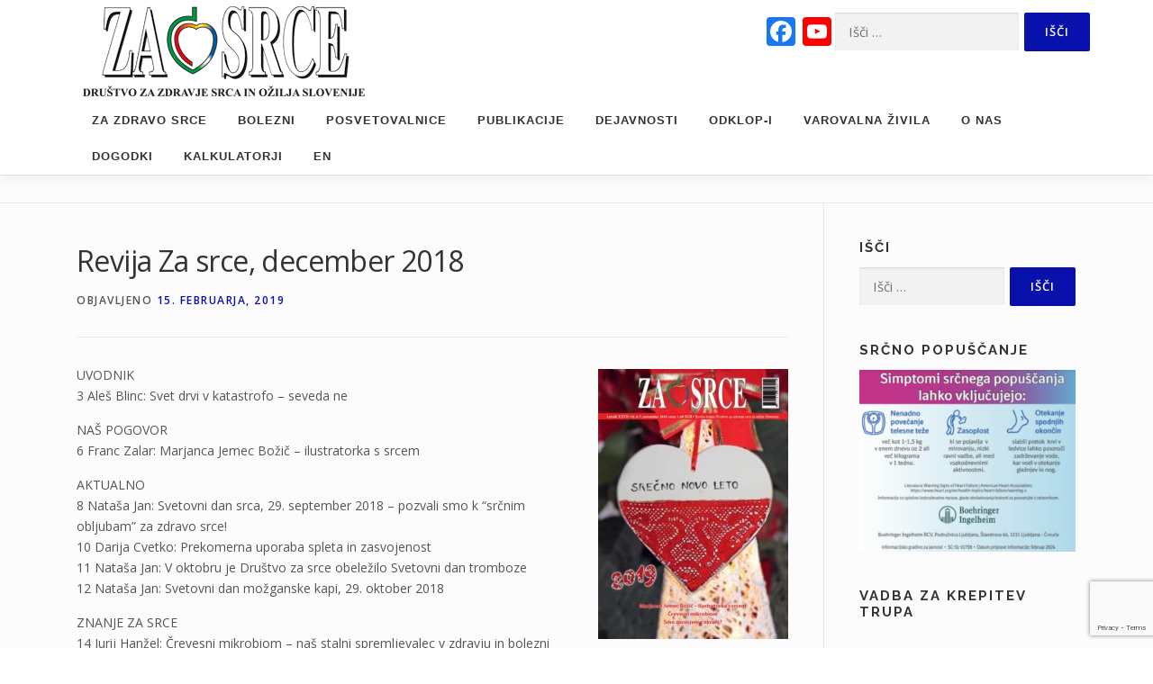

--- FILE ---
content_type: text/html; charset=UTF-8
request_url: https://zasrce.si/clanek/revija-za-srce-december-2018/
body_size: 20967
content:
<!DOCTYPE html>
<html lang="sl-SI">
<head>
<meta charset="UTF-8">
<meta name="viewport" content="width=device-width, initial-scale=1">
<link rel="profile" href="https://gmpg.org/xfn/11">
<meta name='robots' content='index, follow, max-image-preview:large, max-snippet:-1, max-video-preview:-1' />
<!-- Global site tag (gtag.js) - Google Analytics -->
<script async src="https://www.googletagmanager.com/gtag/js?id=UA-110168179-1"></script>
<script>
  window.dataLayer = window.dataLayer || [];
  function gtag(){dataLayer.push(arguments);}
  gtag('js', new Date());

  gtag('config', 'UA-110168179-1');
  </script>
<script>
	document.addEventListener( 'wpcf7mailsent', function( event ) {
	    gtag('event', 'Contact form' , {'event_category': 'cf7submit'});
	}, false );
</script>
	<!-- This site is optimized with the Yoast SEO plugin v26.8 - https://yoast.com/product/yoast-seo-wordpress/ -->
	<title>Revija Za srce, december 2018 - Društvo za zdravje srca in ožilja Slovenije</title>
	<link rel="canonical" href="https://zasrce.si/clanek/revija-za-srce-december-2018/" />
	<meta property="og:locale" content="sl_SI" />
	<meta property="og:type" content="article" />
	<meta property="og:title" content="Revija Za srce, december 2018 - Društvo za zdravje srca in ožilja Slovenije" />
	<meta property="og:description" content="Vabljeni k branju decembrske številke revije Za srce. Preberite o prekomerni uporabi spleta, črevesnem mikrobiomu in tem, kako smo obeležili pomembne dogodke in dneve v preteklem letu." />
	<meta property="og:url" content="https://zasrce.si/clanek/revija-za-srce-december-2018/" />
	<meta property="og:site_name" content="Društvo za zdravje srca in ožilja Slovenije" />
	<meta property="article:published_time" content="2019-02-15T10:37:07+00:00" />
	<meta property="article:modified_time" content="2019-02-15T12:58:16+00:00" />
	<meta property="og:image" content="https://zasrce.si/wp-content/uploads/2019/02/revija-za-srce-naslovnica-november18-1.jpg" />
	<meta property="og:image:width" content="106" />
	<meta property="og:image:height" content="150" />
	<meta property="og:image:type" content="image/jpeg" />
	<meta name="author" content="Društvo za srce" />
	<meta name="twitter:card" content="summary_large_image" />
	<meta name="twitter:label1" content="Written by" />
	<meta name="twitter:data1" content="Društvo za srce" />
	<meta name="twitter:label2" content="Est. reading time" />
	<meta name="twitter:data2" content="1 minuta" />
	<script type="application/ld+json" class="yoast-schema-graph">{"@context":"https://schema.org","@graph":[{"@type":"Article","@id":"https://zasrce.si/clanek/revija-za-srce-december-2018/#article","isPartOf":{"@id":"https://zasrce.si/clanek/revija-za-srce-december-2018/"},"author":{"name":"Društvo za srce","@id":"https://zasrce.si/#/schema/person/aac7ea01025c7c06adbbc749c131e660"},"headline":"Revija Za srce, december 2018","datePublished":"2019-02-15T10:37:07+00:00","dateModified":"2019-02-15T12:58:16+00:00","mainEntityOfPage":{"@id":"https://zasrce.si/clanek/revija-za-srce-december-2018/"},"wordCount":216,"publisher":{"@id":"https://zasrce.si/#organization"},"image":{"@id":"https://zasrce.si/clanek/revija-za-srce-december-2018/#primaryimage"},"thumbnailUrl":"https://zasrce.si/wp-content/uploads/2019/02/revija-za-srce-naslovnica-november18-1.jpg","articleSection":["Revija za srce"],"inLanguage":"sl-SI"},{"@type":"WebPage","@id":"https://zasrce.si/clanek/revija-za-srce-december-2018/","url":"https://zasrce.si/clanek/revija-za-srce-december-2018/","name":"Revija Za srce, december 2018 - Društvo za zdravje srca in ožilja Slovenije","isPartOf":{"@id":"https://zasrce.si/#website"},"primaryImageOfPage":{"@id":"https://zasrce.si/clanek/revija-za-srce-december-2018/#primaryimage"},"image":{"@id":"https://zasrce.si/clanek/revija-za-srce-december-2018/#primaryimage"},"thumbnailUrl":"https://zasrce.si/wp-content/uploads/2019/02/revija-za-srce-naslovnica-november18-1.jpg","datePublished":"2019-02-15T10:37:07+00:00","dateModified":"2019-02-15T12:58:16+00:00","breadcrumb":{"@id":"https://zasrce.si/clanek/revija-za-srce-december-2018/#breadcrumb"},"inLanguage":"sl-SI","potentialAction":[{"@type":"ReadAction","target":["https://zasrce.si/clanek/revija-za-srce-december-2018/"]}]},{"@type":"ImageObject","inLanguage":"sl-SI","@id":"https://zasrce.si/clanek/revija-za-srce-december-2018/#primaryimage","url":"https://zasrce.si/wp-content/uploads/2019/02/revija-za-srce-naslovnica-november18-1.jpg","contentUrl":"https://zasrce.si/wp-content/uploads/2019/02/revija-za-srce-naslovnica-november18-1.jpg","width":106,"height":150,"caption":"Revija za srce - naslovnica november 2018"},{"@type":"BreadcrumbList","@id":"https://zasrce.si/clanek/revija-za-srce-december-2018/#breadcrumb","itemListElement":[{"@type":"ListItem","position":1,"name":"Home","item":"https://zasrce.si/"},{"@type":"ListItem","position":2,"name":"Članki","item":"https://zasrce.si/clanki/"},{"@type":"ListItem","position":3,"name":"Revija Za srce, december 2018"}]},{"@type":"WebSite","@id":"https://zasrce.si/#website","url":"https://zasrce.si/","name":"Društvo za zdravje srca in ožilja Slovenije","description":"","publisher":{"@id":"https://zasrce.si/#organization"},"potentialAction":[{"@type":"SearchAction","target":{"@type":"EntryPoint","urlTemplate":"https://zasrce.si/?s={search_term_string}"},"query-input":{"@type":"PropertyValueSpecification","valueRequired":true,"valueName":"search_term_string"}}],"inLanguage":"sl-SI"},{"@type":"Organization","@id":"https://zasrce.si/#organization","name":"Društvo za zdravje srca in ožilja Slovenije","url":"https://zasrce.si/","logo":{"@type":"ImageObject","inLanguage":"sl-SI","@id":"https://zasrce.si/#/schema/logo/image/","url":"https://zasrce.si/wp-content/uploads/2025/03/logotip-za-srce-z-napisom-web-min.png","contentUrl":"https://zasrce.si/wp-content/uploads/2025/03/logotip-za-srce-z-napisom-web-min.png","width":313,"height":100,"caption":"Društvo za zdravje srca in ožilja Slovenije"},"image":{"@id":"https://zasrce.si/#/schema/logo/image/"}},{"@type":"Person","@id":"https://zasrce.si/#/schema/person/aac7ea01025c7c06adbbc749c131e660","name":"Društvo za srce","url":"https://zasrce.si/clanek/author/zasrce/"}]}</script>
	<!-- / Yoast SEO plugin. -->


<link rel='dns-prefetch' href='//static.addtoany.com' />
<link rel='dns-prefetch' href='//fonts.googleapis.com' />
<link rel="alternate" type="application/rss+xml" title="Društvo za zdravje srca in ožilja Slovenije &raquo; Vir" href="https://zasrce.si/feed/" />
<link rel="alternate" type="application/rss+xml" title="Društvo za zdravje srca in ožilja Slovenije &raquo; Vir komentarjev" href="https://zasrce.si/comments/feed/" />
<link rel="alternate" title="oEmbed (JSON)" type="application/json+oembed" href="https://zasrce.si/wp-json/oembed/1.0/embed?url=https%3A%2F%2Fzasrce.si%2Fclanek%2Frevija-za-srce-december-2018%2F" />
<link rel="alternate" title="oEmbed (XML)" type="text/xml+oembed" href="https://zasrce.si/wp-json/oembed/1.0/embed?url=https%3A%2F%2Fzasrce.si%2Fclanek%2Frevija-za-srce-december-2018%2F&#038;format=xml" />
<style id='wp-img-auto-sizes-contain-inline-css' type='text/css'>
img:is([sizes=auto i],[sizes^="auto," i]){contain-intrinsic-size:3000px 1500px}
/*# sourceURL=wp-img-auto-sizes-contain-inline-css */
</style>
<style id='wp-emoji-styles-inline-css' type='text/css'>

	img.wp-smiley, img.emoji {
		display: inline !important;
		border: none !important;
		box-shadow: none !important;
		height: 1em !important;
		width: 1em !important;
		margin: 0 0.07em !important;
		vertical-align: -0.1em !important;
		background: none !important;
		padding: 0 !important;
	}
/*# sourceURL=wp-emoji-styles-inline-css */
</style>
<style id='wp-block-library-inline-css' type='text/css'>
:root{--wp-block-synced-color:#7a00df;--wp-block-synced-color--rgb:122,0,223;--wp-bound-block-color:var(--wp-block-synced-color);--wp-editor-canvas-background:#ddd;--wp-admin-theme-color:#007cba;--wp-admin-theme-color--rgb:0,124,186;--wp-admin-theme-color-darker-10:#006ba1;--wp-admin-theme-color-darker-10--rgb:0,107,160.5;--wp-admin-theme-color-darker-20:#005a87;--wp-admin-theme-color-darker-20--rgb:0,90,135;--wp-admin-border-width-focus:2px}@media (min-resolution:192dpi){:root{--wp-admin-border-width-focus:1.5px}}.wp-element-button{cursor:pointer}:root .has-very-light-gray-background-color{background-color:#eee}:root .has-very-dark-gray-background-color{background-color:#313131}:root .has-very-light-gray-color{color:#eee}:root .has-very-dark-gray-color{color:#313131}:root .has-vivid-green-cyan-to-vivid-cyan-blue-gradient-background{background:linear-gradient(135deg,#00d084,#0693e3)}:root .has-purple-crush-gradient-background{background:linear-gradient(135deg,#34e2e4,#4721fb 50%,#ab1dfe)}:root .has-hazy-dawn-gradient-background{background:linear-gradient(135deg,#faaca8,#dad0ec)}:root .has-subdued-olive-gradient-background{background:linear-gradient(135deg,#fafae1,#67a671)}:root .has-atomic-cream-gradient-background{background:linear-gradient(135deg,#fdd79a,#004a59)}:root .has-nightshade-gradient-background{background:linear-gradient(135deg,#330968,#31cdcf)}:root .has-midnight-gradient-background{background:linear-gradient(135deg,#020381,#2874fc)}:root{--wp--preset--font-size--normal:16px;--wp--preset--font-size--huge:42px}.has-regular-font-size{font-size:1em}.has-larger-font-size{font-size:2.625em}.has-normal-font-size{font-size:var(--wp--preset--font-size--normal)}.has-huge-font-size{font-size:var(--wp--preset--font-size--huge)}.has-text-align-center{text-align:center}.has-text-align-left{text-align:left}.has-text-align-right{text-align:right}.has-fit-text{white-space:nowrap!important}#end-resizable-editor-section{display:none}.aligncenter{clear:both}.items-justified-left{justify-content:flex-start}.items-justified-center{justify-content:center}.items-justified-right{justify-content:flex-end}.items-justified-space-between{justify-content:space-between}.screen-reader-text{border:0;clip-path:inset(50%);height:1px;margin:-1px;overflow:hidden;padding:0;position:absolute;width:1px;word-wrap:normal!important}.screen-reader-text:focus{background-color:#ddd;clip-path:none;color:#444;display:block;font-size:1em;height:auto;left:5px;line-height:normal;padding:15px 23px 14px;text-decoration:none;top:5px;width:auto;z-index:100000}html :where(.has-border-color){border-style:solid}html :where([style*=border-top-color]){border-top-style:solid}html :where([style*=border-right-color]){border-right-style:solid}html :where([style*=border-bottom-color]){border-bottom-style:solid}html :where([style*=border-left-color]){border-left-style:solid}html :where([style*=border-width]){border-style:solid}html :where([style*=border-top-width]){border-top-style:solid}html :where([style*=border-right-width]){border-right-style:solid}html :where([style*=border-bottom-width]){border-bottom-style:solid}html :where([style*=border-left-width]){border-left-style:solid}html :where(img[class*=wp-image-]){height:auto;max-width:100%}:where(figure){margin:0 0 1em}html :where(.is-position-sticky){--wp-admin--admin-bar--position-offset:var(--wp-admin--admin-bar--height,0px)}@media screen and (max-width:600px){html :where(.is-position-sticky){--wp-admin--admin-bar--position-offset:0px}}

/*# sourceURL=wp-block-library-inline-css */
</style><style id='global-styles-inline-css' type='text/css'>
:root{--wp--preset--aspect-ratio--square: 1;--wp--preset--aspect-ratio--4-3: 4/3;--wp--preset--aspect-ratio--3-4: 3/4;--wp--preset--aspect-ratio--3-2: 3/2;--wp--preset--aspect-ratio--2-3: 2/3;--wp--preset--aspect-ratio--16-9: 16/9;--wp--preset--aspect-ratio--9-16: 9/16;--wp--preset--color--black: #000000;--wp--preset--color--cyan-bluish-gray: #abb8c3;--wp--preset--color--white: #ffffff;--wp--preset--color--pale-pink: #f78da7;--wp--preset--color--vivid-red: #cf2e2e;--wp--preset--color--luminous-vivid-orange: #ff6900;--wp--preset--color--luminous-vivid-amber: #fcb900;--wp--preset--color--light-green-cyan: #7bdcb5;--wp--preset--color--vivid-green-cyan: #00d084;--wp--preset--color--pale-cyan-blue: #8ed1fc;--wp--preset--color--vivid-cyan-blue: #0693e3;--wp--preset--color--vivid-purple: #9b51e0;--wp--preset--gradient--vivid-cyan-blue-to-vivid-purple: linear-gradient(135deg,rgb(6,147,227) 0%,rgb(155,81,224) 100%);--wp--preset--gradient--light-green-cyan-to-vivid-green-cyan: linear-gradient(135deg,rgb(122,220,180) 0%,rgb(0,208,130) 100%);--wp--preset--gradient--luminous-vivid-amber-to-luminous-vivid-orange: linear-gradient(135deg,rgb(252,185,0) 0%,rgb(255,105,0) 100%);--wp--preset--gradient--luminous-vivid-orange-to-vivid-red: linear-gradient(135deg,rgb(255,105,0) 0%,rgb(207,46,46) 100%);--wp--preset--gradient--very-light-gray-to-cyan-bluish-gray: linear-gradient(135deg,rgb(238,238,238) 0%,rgb(169,184,195) 100%);--wp--preset--gradient--cool-to-warm-spectrum: linear-gradient(135deg,rgb(74,234,220) 0%,rgb(151,120,209) 20%,rgb(207,42,186) 40%,rgb(238,44,130) 60%,rgb(251,105,98) 80%,rgb(254,248,76) 100%);--wp--preset--gradient--blush-light-purple: linear-gradient(135deg,rgb(255,206,236) 0%,rgb(152,150,240) 100%);--wp--preset--gradient--blush-bordeaux: linear-gradient(135deg,rgb(254,205,165) 0%,rgb(254,45,45) 50%,rgb(107,0,62) 100%);--wp--preset--gradient--luminous-dusk: linear-gradient(135deg,rgb(255,203,112) 0%,rgb(199,81,192) 50%,rgb(65,88,208) 100%);--wp--preset--gradient--pale-ocean: linear-gradient(135deg,rgb(255,245,203) 0%,rgb(182,227,212) 50%,rgb(51,167,181) 100%);--wp--preset--gradient--electric-grass: linear-gradient(135deg,rgb(202,248,128) 0%,rgb(113,206,126) 100%);--wp--preset--gradient--midnight: linear-gradient(135deg,rgb(2,3,129) 0%,rgb(40,116,252) 100%);--wp--preset--font-size--small: 13px;--wp--preset--font-size--medium: 20px;--wp--preset--font-size--large: 36px;--wp--preset--font-size--x-large: 42px;--wp--preset--spacing--20: 0.44rem;--wp--preset--spacing--30: 0.67rem;--wp--preset--spacing--40: 1rem;--wp--preset--spacing--50: 1.5rem;--wp--preset--spacing--60: 2.25rem;--wp--preset--spacing--70: 3.38rem;--wp--preset--spacing--80: 5.06rem;--wp--preset--shadow--natural: 6px 6px 9px rgba(0, 0, 0, 0.2);--wp--preset--shadow--deep: 12px 12px 50px rgba(0, 0, 0, 0.4);--wp--preset--shadow--sharp: 6px 6px 0px rgba(0, 0, 0, 0.2);--wp--preset--shadow--outlined: 6px 6px 0px -3px rgb(255, 255, 255), 6px 6px rgb(0, 0, 0);--wp--preset--shadow--crisp: 6px 6px 0px rgb(0, 0, 0);}:where(.is-layout-flex){gap: 0.5em;}:where(.is-layout-grid){gap: 0.5em;}body .is-layout-flex{display: flex;}.is-layout-flex{flex-wrap: wrap;align-items: center;}.is-layout-flex > :is(*, div){margin: 0;}body .is-layout-grid{display: grid;}.is-layout-grid > :is(*, div){margin: 0;}:where(.wp-block-columns.is-layout-flex){gap: 2em;}:where(.wp-block-columns.is-layout-grid){gap: 2em;}:where(.wp-block-post-template.is-layout-flex){gap: 1.25em;}:where(.wp-block-post-template.is-layout-grid){gap: 1.25em;}.has-black-color{color: var(--wp--preset--color--black) !important;}.has-cyan-bluish-gray-color{color: var(--wp--preset--color--cyan-bluish-gray) !important;}.has-white-color{color: var(--wp--preset--color--white) !important;}.has-pale-pink-color{color: var(--wp--preset--color--pale-pink) !important;}.has-vivid-red-color{color: var(--wp--preset--color--vivid-red) !important;}.has-luminous-vivid-orange-color{color: var(--wp--preset--color--luminous-vivid-orange) !important;}.has-luminous-vivid-amber-color{color: var(--wp--preset--color--luminous-vivid-amber) !important;}.has-light-green-cyan-color{color: var(--wp--preset--color--light-green-cyan) !important;}.has-vivid-green-cyan-color{color: var(--wp--preset--color--vivid-green-cyan) !important;}.has-pale-cyan-blue-color{color: var(--wp--preset--color--pale-cyan-blue) !important;}.has-vivid-cyan-blue-color{color: var(--wp--preset--color--vivid-cyan-blue) !important;}.has-vivid-purple-color{color: var(--wp--preset--color--vivid-purple) !important;}.has-black-background-color{background-color: var(--wp--preset--color--black) !important;}.has-cyan-bluish-gray-background-color{background-color: var(--wp--preset--color--cyan-bluish-gray) !important;}.has-white-background-color{background-color: var(--wp--preset--color--white) !important;}.has-pale-pink-background-color{background-color: var(--wp--preset--color--pale-pink) !important;}.has-vivid-red-background-color{background-color: var(--wp--preset--color--vivid-red) !important;}.has-luminous-vivid-orange-background-color{background-color: var(--wp--preset--color--luminous-vivid-orange) !important;}.has-luminous-vivid-amber-background-color{background-color: var(--wp--preset--color--luminous-vivid-amber) !important;}.has-light-green-cyan-background-color{background-color: var(--wp--preset--color--light-green-cyan) !important;}.has-vivid-green-cyan-background-color{background-color: var(--wp--preset--color--vivid-green-cyan) !important;}.has-pale-cyan-blue-background-color{background-color: var(--wp--preset--color--pale-cyan-blue) !important;}.has-vivid-cyan-blue-background-color{background-color: var(--wp--preset--color--vivid-cyan-blue) !important;}.has-vivid-purple-background-color{background-color: var(--wp--preset--color--vivid-purple) !important;}.has-black-border-color{border-color: var(--wp--preset--color--black) !important;}.has-cyan-bluish-gray-border-color{border-color: var(--wp--preset--color--cyan-bluish-gray) !important;}.has-white-border-color{border-color: var(--wp--preset--color--white) !important;}.has-pale-pink-border-color{border-color: var(--wp--preset--color--pale-pink) !important;}.has-vivid-red-border-color{border-color: var(--wp--preset--color--vivid-red) !important;}.has-luminous-vivid-orange-border-color{border-color: var(--wp--preset--color--luminous-vivid-orange) !important;}.has-luminous-vivid-amber-border-color{border-color: var(--wp--preset--color--luminous-vivid-amber) !important;}.has-light-green-cyan-border-color{border-color: var(--wp--preset--color--light-green-cyan) !important;}.has-vivid-green-cyan-border-color{border-color: var(--wp--preset--color--vivid-green-cyan) !important;}.has-pale-cyan-blue-border-color{border-color: var(--wp--preset--color--pale-cyan-blue) !important;}.has-vivid-cyan-blue-border-color{border-color: var(--wp--preset--color--vivid-cyan-blue) !important;}.has-vivid-purple-border-color{border-color: var(--wp--preset--color--vivid-purple) !important;}.has-vivid-cyan-blue-to-vivid-purple-gradient-background{background: var(--wp--preset--gradient--vivid-cyan-blue-to-vivid-purple) !important;}.has-light-green-cyan-to-vivid-green-cyan-gradient-background{background: var(--wp--preset--gradient--light-green-cyan-to-vivid-green-cyan) !important;}.has-luminous-vivid-amber-to-luminous-vivid-orange-gradient-background{background: var(--wp--preset--gradient--luminous-vivid-amber-to-luminous-vivid-orange) !important;}.has-luminous-vivid-orange-to-vivid-red-gradient-background{background: var(--wp--preset--gradient--luminous-vivid-orange-to-vivid-red) !important;}.has-very-light-gray-to-cyan-bluish-gray-gradient-background{background: var(--wp--preset--gradient--very-light-gray-to-cyan-bluish-gray) !important;}.has-cool-to-warm-spectrum-gradient-background{background: var(--wp--preset--gradient--cool-to-warm-spectrum) !important;}.has-blush-light-purple-gradient-background{background: var(--wp--preset--gradient--blush-light-purple) !important;}.has-blush-bordeaux-gradient-background{background: var(--wp--preset--gradient--blush-bordeaux) !important;}.has-luminous-dusk-gradient-background{background: var(--wp--preset--gradient--luminous-dusk) !important;}.has-pale-ocean-gradient-background{background: var(--wp--preset--gradient--pale-ocean) !important;}.has-electric-grass-gradient-background{background: var(--wp--preset--gradient--electric-grass) !important;}.has-midnight-gradient-background{background: var(--wp--preset--gradient--midnight) !important;}.has-small-font-size{font-size: var(--wp--preset--font-size--small) !important;}.has-medium-font-size{font-size: var(--wp--preset--font-size--medium) !important;}.has-large-font-size{font-size: var(--wp--preset--font-size--large) !important;}.has-x-large-font-size{font-size: var(--wp--preset--font-size--x-large) !important;}
/*# sourceURL=global-styles-inline-css */
</style>

<style id='classic-theme-styles-inline-css' type='text/css'>
/*! This file is auto-generated */
.wp-block-button__link{color:#fff;background-color:#32373c;border-radius:9999px;box-shadow:none;text-decoration:none;padding:calc(.667em + 2px) calc(1.333em + 2px);font-size:1.125em}.wp-block-file__button{background:#32373c;color:#fff;text-decoration:none}
/*# sourceURL=/wp-includes/css/classic-themes.min.css */
</style>
<link rel='stylesheet' id='calculators_css-css' href='https://zasrce.si/wp-content/plugins/calculators/css/style.css?ver=6.9.1.1.2' type='text/css' media='all' />
<link rel='stylesheet' id='contact-form-7-css' href='https://zasrce.si/wp-content/plugins/contact-form-7/includes/css/styles.css?ver=6.1.4' type='text/css' media='all' />
<link rel='stylesheet' id='widgetopts-styles-css' href='https://zasrce.si/wp-content/plugins/widget-options/assets/css/widget-options.css?ver=4.1.3' type='text/css' media='all' />
<link rel='stylesheet' id='onepress-fonts-css' href='https://fonts.googleapis.com/css?family=Raleway%3A400%2C500%2C600%2C700%2C300%2C100%2C800%2C900%7COpen+Sans%3A400%2C300%2C300italic%2C400italic%2C600%2C600italic%2C700%2C700italic&#038;subset=latin%2Clatin-ext&#038;display=swap&#038;ver=2.3.16' type='text/css' media='all' />
<link rel='stylesheet' id='onepress-animate-css' href='https://zasrce.si/wp-content/themes/onepress/assets/css/animate.min.css?ver=2.3.16' type='text/css' media='all' />
<link rel='stylesheet' id='onepress-fa-css' href='https://zasrce.si/wp-content/themes/onepress/assets/fontawesome-v6/css/all.min.css?ver=6.5.1' type='text/css' media='all' />
<link rel='stylesheet' id='onepress-fa-shims-css' href='https://zasrce.si/wp-content/themes/onepress/assets/fontawesome-v6/css/v4-shims.min.css?ver=6.5.1' type='text/css' media='all' />
<link rel='stylesheet' id='onepress-bootstrap-css' href='https://zasrce.si/wp-content/themes/onepress/assets/css/bootstrap.min.css?ver=2.3.16' type='text/css' media='all' />
<link rel='stylesheet' id='onepress-style-css' href='https://zasrce.si/wp-content/themes/onepress/style.css?ver=8e17475ca728bb2e18f5f50670cd11a3' type='text/css' media='all' />
<style id='onepress-style-inline-css' type='text/css'>
#main .video-section section.hero-slideshow-wrapper{background:transparent}.hero-slideshow-wrapper:after{position:absolute;top:0px;left:0px;width:100%;height:100%;background-color:rgba(0,0,0,0.3);display:block;content:""}#parallax-hero .jarallax-container .parallax-bg:before{background-color:rgba(0,0,0,0.3)}.body-desktop .parallax-hero .hero-slideshow-wrapper:after{display:none!important}#parallax-hero>.parallax-bg::before{background-color:rgba(0,0,0,0.3);opacity:1}.body-desktop .parallax-hero .hero-slideshow-wrapper:after{display:none!important}a,.screen-reader-text:hover,.screen-reader-text:active,.screen-reader-text:focus,.header-social a,.onepress-menu a:hover,.onepress-menu ul li a:hover,.onepress-menu li.onepress-current-item>a,.onepress-menu ul li.current-menu-item>a,.onepress-menu>li a.menu-actived,.onepress-menu.onepress-menu-mobile li.onepress-current-item>a,.site-footer a,.site-footer .footer-social a:hover,.site-footer .btt a:hover,.highlight,#comments .comment .comment-wrapper .comment-meta .comment-time:hover,#comments .comment .comment-wrapper .comment-meta .comment-reply-link:hover,#comments .comment .comment-wrapper .comment-meta .comment-edit-link:hover,.btn-theme-primary-outline,.sidebar .widget a:hover,.section-services .service-item .service-image i,.counter_item .counter__number,.team-member .member-thumb .member-profile a:hover,.icon-background-default{color:#0911ac}input[type="reset"],input[type="submit"],input[type="submit"],input[type="reset"]:hover,input[type="submit"]:hover,input[type="submit"]:hover .nav-links a:hover,.btn-theme-primary,.btn-theme-primary-outline:hover,.section-testimonials .card-theme-primary,.woocommerce #respond input#submit,.woocommerce a.button,.woocommerce button.button,.woocommerce input.button,.woocommerce button.button.alt,.pirate-forms-submit-button,.pirate-forms-submit-button:hover,input[type="reset"],input[type="submit"],input[type="submit"],.pirate-forms-submit-button,.contact-form div.wpforms-container-full .wpforms-form .wpforms-submit,.contact-form div.wpforms-container-full .wpforms-form .wpforms-submit:hover,.nav-links a:hover,.nav-links a.current,.nav-links .page-numbers:hover,.nav-links .page-numbers.current{background:#0911ac}.btn-theme-primary-outline,.btn-theme-primary-outline:hover,.pricing__item:hover,.section-testimonials .card-theme-primary,.entry-content blockquote{border-color:#0911ac}.site-footer{background-color:#00943d}.site-footer .footer-connect .follow-heading,.site-footer .footer-social a{color:rgba(255,255,255,0.9)}.site-footer .site-info,.site-footer .btt a{background-color:#ab0921}.site-footer .site-info{color:rgba(255,255,255,0.7)}.site-footer .btt a,.site-footer .site-info a{color:rgba(255,255,255,0.9)}#footer-widgets{color:#ffffff;background-color:#f0920e}#footer-widgets .sidebar .widget a{color:#ffffff}#footer-widgets .sidebar .widget a:hover{color:#ffffff}.gallery-carousel .g-item{padding:0px 10px}.gallery-carousel-wrap{margin-left:-10px;margin-right:-10px}.gallery-grid .g-item,.gallery-masonry .g-item .inner{padding:10px}.gallery-grid-wrap,.gallery-masonry-wrap{margin-left:-10px;margin-right:-10px}.gallery-justified-wrap{margin-left:-20px;margin-right:-20px}.section-videolightbox::before{background-color:}.section-slider{padding-top:0px}.section-services{background-color:rgba(235,223,223,0.49)}.section-features{background-color:rgba(253,226,83,0.5)}.section-counter{background-color:rgba(240,146,14,1)}
/*# sourceURL=onepress-style-inline-css */
</style>
<link rel='stylesheet' id='onepress-gallery-lightgallery-css' href='https://zasrce.si/wp-content/themes/onepress/assets/css/lightgallery.css?ver=8e17475ca728bb2e18f5f50670cd11a3' type='text/css' media='all' />
<link rel='stylesheet' id='slb_core-css' href='https://zasrce.si/wp-content/plugins/simple-lightbox/client/css/app.css?ver=2.9.4' type='text/css' media='all' />
<link rel='stylesheet' id='addtoany-css' href='https://zasrce.si/wp-content/plugins/add-to-any/addtoany.min.css?ver=1.16' type='text/css' media='all' />
<link rel='stylesheet' id='onepress-plus-style-css' href='https://zasrce.si/wp-content/plugins/onepress-plus/onepress-plus.css?ver=2.3.12' type='text/css' media='all' />
<style id='kadence-blocks-global-variables-inline-css' type='text/css'>
:root {--global-kb-font-size-sm:clamp(0.8rem, 0.73rem + 0.217vw, 0.9rem);--global-kb-font-size-md:clamp(1.1rem, 0.995rem + 0.326vw, 1.25rem);--global-kb-font-size-lg:clamp(1.75rem, 1.576rem + 0.543vw, 2rem);--global-kb-font-size-xl:clamp(2.25rem, 1.728rem + 1.63vw, 3rem);--global-kb-font-size-xxl:clamp(2.5rem, 1.456rem + 3.26vw, 4rem);--global-kb-font-size-xxxl:clamp(2.75rem, 0.489rem + 7.065vw, 6rem);}:root {--global-palette1: #3182CE;--global-palette2: #2B6CB0;--global-palette3: #1A202C;--global-palette4: #2D3748;--global-palette5: #4A5568;--global-palette6: #718096;--global-palette7: #EDF2F7;--global-palette8: #F7FAFC;--global-palette9: #ffffff;}
/*# sourceURL=kadence-blocks-global-variables-inline-css */
</style>
<!--n2css--><!--n2js--><script type="text/javascript" id="addtoany-core-js-before">
/* <![CDATA[ */
window.a2a_config=window.a2a_config||{};a2a_config.callbacks=[];a2a_config.overlays=[];a2a_config.templates={};a2a_localize = {
	Share: "Share",
	Save: "Save",
	Subscribe: "Subscribe",
	Email: "Email",
	Bookmark: "Bookmark",
	ShowAll: "Show all",
	ShowLess: "Show less",
	FindServices: "Find service(s)",
	FindAnyServiceToAddTo: "Instantly find any service to add to",
	PoweredBy: "Powered by",
	ShareViaEmail: "Share via email",
	SubscribeViaEmail: "Subscribe via email",
	BookmarkInYourBrowser: "Bookmark in your browser",
	BookmarkInstructions: "Press Ctrl+D or \u2318+D to bookmark this page",
	AddToYourFavorites: "Add to your favorites",
	SendFromWebOrProgram: "Send from any email address or email program",
	EmailProgram: "Email program",
	More: "More&#8230;",
	ThanksForSharing: "Thanks for sharing!",
	ThanksForFollowing: "Thanks for following!"
};


//# sourceURL=addtoany-core-js-before
/* ]]> */
</script>
<script type="text/javascript" defer src="https://static.addtoany.com/menu/page.js" id="addtoany-core-js"></script>
<script type="text/javascript" src="https://zasrce.si/wp-includes/js/jquery/jquery.min.js?ver=3.7.1" id="jquery-core-js"></script>
<script type="text/javascript" src="https://zasrce.si/wp-includes/js/jquery/jquery-migrate.min.js?ver=3.4.1" id="jquery-migrate-js"></script>
<script type="text/javascript" defer src="https://zasrce.si/wp-content/plugins/add-to-any/addtoany.min.js?ver=1.1" id="addtoany-jquery-js"></script>
<link rel="https://api.w.org/" href="https://zasrce.si/wp-json/" /><link rel="alternate" title="JSON" type="application/json" href="https://zasrce.si/wp-json/wp/v2/posts/6886" /><link rel="EditURI" type="application/rsd+xml" title="RSD" href="https://zasrce.si/xmlrpc.php?rsd" />

<link rel='shortlink' href='https://zasrce.si/?p=6886' />
<script type="text/javascript">
(function(url){
	if(/(?:Chrome\/26\.0\.1410\.63 Safari\/537\.31|WordfenceTestMonBot)/.test(navigator.userAgent)){ return; }
	var addEvent = function(evt, handler) {
		if (window.addEventListener) {
			document.addEventListener(evt, handler, false);
		} else if (window.attachEvent) {
			document.attachEvent('on' + evt, handler);
		}
	};
	var removeEvent = function(evt, handler) {
		if (window.removeEventListener) {
			document.removeEventListener(evt, handler, false);
		} else if (window.detachEvent) {
			document.detachEvent('on' + evt, handler);
		}
	};
	var evts = 'contextmenu dblclick drag dragend dragenter dragleave dragover dragstart drop keydown keypress keyup mousedown mousemove mouseout mouseover mouseup mousewheel scroll'.split(' ');
	var logHuman = function() {
		if (window.wfLogHumanRan) { return; }
		window.wfLogHumanRan = true;
		var wfscr = document.createElement('script');
		wfscr.type = 'text/javascript';
		wfscr.async = true;
		wfscr.src = url + '&r=' + Math.random();
		(document.getElementsByTagName('head')[0]||document.getElementsByTagName('body')[0]).appendChild(wfscr);
		for (var i = 0; i < evts.length; i++) {
			removeEvent(evts[i], logHuman);
		}
	};
	for (var i = 0; i < evts.length; i++) {
		addEvent(evts[i], logHuman);
	}
})('//zasrce.si/?wordfence_lh=1&hid=366B537ED0E21E143586036F0E91A77C');
</script>	<style>
		.zasrce-header {
			position: relative;
		}

		.zasrce-header .top-bar {
			position: absolute;
			max-width: 60%;
			right:0;
			top: 1em;
			z-index:2000;
		}

		.zasrce-header .top-bar span {
			display: inline-block;
		}

		@media (max-width: 1140px) {
			.zasrce-header .top-bar {
				top: 4em;
				right: 1em;
			}
		}

		@media (max-width: 992px) {
			.top-bar .search-form {
				display: none;
			}
		}

	</style>
	<link rel="icon" href="https://zasrce.si/wp-content/uploads/2017/12/cropped-favicon-32x32.jpg" sizes="32x32" />
<link rel="icon" href="https://zasrce.si/wp-content/uploads/2017/12/cropped-favicon-192x192.jpg" sizes="192x192" />
<link rel="apple-touch-icon" href="https://zasrce.si/wp-content/uploads/2017/12/cropped-favicon-180x180.jpg" />
<meta name="msapplication-TileImage" content="https://zasrce.si/wp-content/uploads/2017/12/cropped-favicon-270x270.jpg" />
<style>
    .diit-block {
        display: grid;
        grid-template-columns: 1fr 1fr;
        gap: 1em;
    }
</style>		<style type="text/css" id="wp-custom-css">
			.site-header {
	line-height: 40px;
}

.site-brand-inner {
	padding:.5em;
}

.site-branding .no-logo-img.has-desc .site-description, .site-branding .has-logo-img .site-description {
    font-size: 14px;
    line-height: 14px;
    margin-bottom: 0;
    position: relative;
    top: 0;
		padding-top: 3px;
}
.icon-image img {
	max-width:150px
}
.page-header {
	    background: #f0920e;
}
.page-header .entry-title,
.page-header .page-title {
	color: #fff;
}
.site {
	background-color: #fcfcfc;
}

.wp-block-image figcaption {
    margin-top: 1em;
    margin-bottom: 1em;
    font-size: 14px;
}
article h3 {
	margin-top: 1em;
}
.widget-kalkulatorji {
	text-align:center;
}
footer.entry-footer {
	border-top: none;
	border-bottom: 1px solid #e9e9e9;
	padding-bottom:30px;
	padding-top:0;
}		</style>
		<style class="wp-typography-print-styles" type="text/css">
body, body p { 
	color: #555555;
	font-style: normal;
 } 
  
  
 .onepress-menu a { 
	font-family: "Arial";
	font-style: normal;
	font-weight: 700;
 } 
  
 body h1, body h2, body h3, body h4, body h5, body h6,
	.entry-header .entry-title,
	body .section-title-area .section-title, body .section-title-area .section-subtitle, body .hero-content-style1 h2 { 
	font-style: normal;
 } 
  
 
</style><link rel='stylesheet' id='mediaelement-css' href='https://zasrce.si/wp-includes/js/mediaelement/mediaelementplayer-legacy.min.css?ver=4.2.17' type='text/css' media='all' />
<link rel='stylesheet' id='wp-mediaelement-css' href='https://zasrce.si/wp-includes/js/mediaelement/wp-mediaelement.min.css?ver=8e17475ca728bb2e18f5f50670cd11a3' type='text/css' media='all' />
</head>

<body class="wp-singular post-template-default single single-post postid-6886 single-format-standard wp-custom-logo wp-theme-onepress group-blog">
<div id="page" class="hfeed site">
	<a class="skip-link screen-reader-text" href="#content">Preskoči na vsebino</a>
	<div id="header-section" class="h-on-top no-transparent">	<div class="zasrce-header container">
		<div class="top-bar">
			<span id="a2a_follow_widget-2" class="widget header-widget widget_a2a_follow_widget"><div class="a2a_kit a2a_kit_size_32 a2a_follow addtoany_list"><a class="a2a_button_facebook" href="https://www.facebook.com/DrustvoZaSrce" title="Facebook" rel="noopener" target="_blank"></a><a class="a2a_button_youtube_channel" href="https://www.youtube.com/channel/UCqnyavojA9eaLvcl37fZHtw" title="YouTube Channel" rel="noopener" target="_blank"></a></div></span><span id="search-3" class="widget header-widget widget_search"><form role="search" method="get" class="search-form" action="https://zasrce.si/">
				<label>
					<span class="screen-reader-text">Išči:</span>
					<input type="search" class="search-field" placeholder="Išči &hellip;" value="" name="s" />
				</label>
				<input type="submit" class="search-submit" value="Išči" />
			</form></span>		</div>
	</div>
			<header id="masthead" class="site-header header-contained no-sticky no-scroll no-t h-on-top" role="banner">
			<div class="container">
				<div class="site-branding">
					<div class="site-brand-inner has-logo-img no-desc"><div class="site-logo-div"><a href="https://zasrce.si/" class="custom-logo-link  no-t-logo" rel="home" itemprop="url"><img width="313" height="100" src="https://zasrce.si/wp-content/uploads/2025/03/logotip-za-srce-z-napisom-web-min.png" class="custom-logo" alt="Društvo za zdravje srca in ožilja Slovenije" itemprop="logo" decoding="async" srcset="https://zasrce.si/wp-content/uploads/2025/03/logotip-za-srce-z-napisom-web-min.png 313w, https://zasrce.si/wp-content/uploads/2025/03/logotip-za-srce-z-napisom-web-min-300x96.png 300w, https://zasrce.si/wp-content/uploads/2025/03/logotip-za-srce-z-napisom-web-min-110x35.png 110w" sizes="(max-width: 313px) 100vw, 313px" /></a></div></div>				</div>
				<div class="header-right-wrapper">
					<a href="#0" id="nav-toggle">Meni<span></span></a>
					<nav id="site-navigation" class="main-navigation" role="navigation">
						<ul class="onepress-menu">
							<li id="menu-item-4270" class="menu-item menu-item-type-taxonomy menu-item-object-category menu-item-has-children menu-item-4270"><a href="https://zasrce.si/rubrika/za-zdravo-srce/">Za zdravo srce</a>
<ul class="sub-menu">
	<li id="menu-item-4271" class="menu-item menu-item-type-taxonomy menu-item-object-category menu-item-4271"><a href="https://zasrce.si/rubrika/za-zdravo-srce/prehrana/">Prehrana</a></li>
	<li id="menu-item-8672" class="menu-item menu-item-type-custom menu-item-object-custom menu-item-8672"><a href="https://zasrce.si/oznaka/recepti-srcka-bimbama/">RECEPTI Srčka Bimbama</a></li>
	<li id="menu-item-4274" class="menu-item menu-item-type-taxonomy menu-item-object-category menu-item-4274"><a href="https://zasrce.si/rubrika/za-zdravo-srce/telesna-dejavnost/">Telesna dejavnost</a></li>
	<li id="menu-item-4272" class="menu-item menu-item-type-taxonomy menu-item-object-category menu-item-4272"><a href="https://zasrce.si/rubrika/za-zdravo-srce/ne_kadimo/">Ne kadimo</a></li>
	<li id="menu-item-7000" class="menu-item menu-item-type-taxonomy menu-item-object-category menu-item-7000"><a href="https://zasrce.si/rubrika/za-zdravo-srce/omejimo-alkohol/">Omejimo alkohol</a></li>
	<li id="menu-item-4273" class="menu-item menu-item-type-taxonomy menu-item-object-category menu-item-4273"><a href="https://zasrce.si/rubrika/za-zdravo-srce/dusevno-zdravje/">Duševno zdravje</a></li>
</ul>
</li>
<li id="menu-item-4276" class="menu-item menu-item-type-taxonomy menu-item-object-category menu-item-has-children menu-item-4276"><a href="https://zasrce.si/rubrika/srce_in_ozilje/">Bolezni</a>
<ul class="sub-menu">
	<li id="menu-item-16689" class="menu-item menu-item-type-custom menu-item-object-custom menu-item-16689"><a href="https://zasrce.si/rubrika/srce_in_ozilje/attr-cm/">Amiloidoza</a></li>
	<li id="menu-item-13586" class="menu-item menu-item-type-post_type menu-item-object-page menu-item-13586"><a href="https://zasrce.si/ateroskleroza/">Ateroskleroza</a></li>
	<li id="menu-item-4277" class="menu-item menu-item-type-taxonomy menu-item-object-category menu-item-has-children menu-item-4277"><a href="https://zasrce.si/rubrika/srce_in_ozilje/atrijska_fibrilacija/">Atrijska fibrilacija</a>
	<ul class="sub-menu">
		<li id="menu-item-3754" class="menu-item menu-item-type-post_type menu-item-object-page menu-item-3754"><a href="https://zasrce.si/clanek/af/">AF – vodnik in akcijski načrt</a></li>
	</ul>
</li>
	<li id="menu-item-11656" class="menu-item menu-item-type-custom menu-item-object-custom menu-item-11656"><a href="https://zasrce.si/oznaka/bolecine-v-prsih/">Bolečine v prsih</a></li>
	<li id="menu-item-4278" class="menu-item menu-item-type-taxonomy menu-item-object-category menu-item-4278"><a href="https://zasrce.si/rubrika/srce_in_ozilje/bolezni-zil/">Bolezni žil</a></li>
	<li id="menu-item-13741" class="menu-item menu-item-type-custom menu-item-object-custom menu-item-13741"><a href="https://zasrce.si/oznaka/debelost/">Debelost</a></li>
	<li id="menu-item-4279" class="menu-item menu-item-type-taxonomy menu-item-object-category menu-item-4279"><a href="https://zasrce.si/rubrika/srce_in_ozilje/lipidi/">Lipidi</a></li>
	<li id="menu-item-4280" class="menu-item menu-item-type-taxonomy menu-item-object-category menu-item-4280"><a href="https://zasrce.si/rubrika/srce_in_ozilje/mozganska-kap/">Možganska kap</a></li>
	<li id="menu-item-4281" class="menu-item menu-item-type-taxonomy menu-item-object-category menu-item-4281"><a href="https://zasrce.si/rubrika/srce_in_ozilje/prirojene_srcne_napake/">Prirojene srčne napake</a></li>
	<li id="menu-item-7033" class="menu-item menu-item-type-taxonomy menu-item-object-category menu-item-7033"><a href="https://zasrce.si/rubrika/srce_in_ozilje/sladkorna-bolezen/">Sladkorna bolezen</a></li>
	<li id="menu-item-12141" class="menu-item menu-item-type-taxonomy menu-item-object-category menu-item-12141"><a href="https://zasrce.si/rubrika/srce_in_ozilje/srcno-popuscanje/">Srčno popuščanje</a></li>
	<li id="menu-item-4283" class="menu-item menu-item-type-taxonomy menu-item-object-category menu-item-4283"><a href="https://zasrce.si/rubrika/srce_in_ozilje/visok-krvni-tlak/">Visok krvni tlak</a></li>
</ul>
</li>
<li id="menu-item-4632" class="menu-item menu-item-type-post_type menu-item-object-post menu-item-4632"><a href="https://zasrce.si/o_nas/posvetovalnica_za_srce/">Posvetovalnice</a></li>
<li id="menu-item-159" class="menu-item menu-item-type-taxonomy menu-item-object-category current-post-ancestor menu-item-has-children menu-item-159"><a href="https://zasrce.si/rubrika/publikacije/">Publikacije</a>
<ul class="sub-menu">
	<li id="menu-item-160" class="menu-item menu-item-type-taxonomy menu-item-object-category current-post-ancestor current-menu-parent current-post-parent menu-item-160"><a href="https://zasrce.si/rubrika/publikacije/revija_za_srce/">Revija za srce</a></li>
	<li id="menu-item-1670" class="menu-item menu-item-type-custom menu-item-object-custom menu-item-1670"><a href="/clanek/i42/">Knjižna zbirka Za srce</a></li>
	<li id="menu-item-1669" class="menu-item menu-item-type-custom menu-item-object-custom menu-item-1669"><a href="/clanek/i67/">Zgibanke, brošure in plakati</a></li>
</ul>
</li>
<li id="menu-item-4284" class="menu-item menu-item-type-taxonomy menu-item-object-category menu-item-has-children menu-item-4284"><a href="https://zasrce.si/rubrika/dejavnosti/">Dejavnosti</a>
<ul class="sub-menu">
	<li id="menu-item-6037" class="menu-item menu-item-type-post_type menu-item-object-page menu-item-6037"><a href="https://zasrce.si/preklopi-na-resnicnost/">Preklopi na resničnost</a></li>
	<li id="menu-item-8429" class="menu-item menu-item-type-post_type menu-item-object-page menu-item-8429"><a href="https://zasrce.si/mreza-nvo-25x25/">Mreža NVO 25×25</a></li>
	<li id="menu-item-7240" class="menu-item menu-item-type-taxonomy menu-item-object-category menu-item-7240"><a href="https://zasrce.si/rubrika/dejavnosti/ustanova-srcek-bimbam/">Ustanova Srček Bimbam</a></li>
	<li id="menu-item-7493" class="menu-item menu-item-type-post_type menu-item-object-page menu-item-7493"><a href="https://zasrce.si/zdravje-na-delovnem-mestu/">Zdravje na delovnem mestu</a></li>
	<li id="menu-item-4790" class="menu-item menu-item-type-post_type menu-item-object-page menu-item-4790"><a href="https://zasrce.si/o_nas/svetovanje/">Svetovanje</a></li>
	<li id="menu-item-4436" class="menu-item menu-item-type-post_type menu-item-object-page menu-item-4436"><a href="https://zasrce.si/klubi/">Klubi</a></li>
	<li id="menu-item-1673" class="menu-item menu-item-type-custom menu-item-object-custom menu-item-1673"><a href="/clanek/znak_varovalna_zivila/">Znak varovalnega živila</a></li>
	<li id="menu-item-1674" class="menu-item menu-item-type-custom menu-item-object-custom menu-item-1674"><a href="/clanek/i59/">Priporoča Društvo za srce</a></li>
	<li id="menu-item-4589" class="menu-item menu-item-type-post_type menu-item-object-page menu-item-4589"><a href="https://zasrce.si/projekti/">Projekti</a></li>
</ul>
</li>
<li id="menu-item-21220" class="menu-item menu-item-type-post_type menu-item-object-page menu-item-21220"><a href="https://zasrce.si/odklop-i/">Odklop-i</a></li>
<li id="menu-item-23411" class="menu-item menu-item-type-post_type menu-item-object-page menu-item-23411"><a href="https://zasrce.si/varovalna-zivila/">Varovalna živila</a></li>
<li id="menu-item-21219" class="menu-item menu-item-type-post_type menu-item-object-page current-post-parent menu-item-has-children menu-item-21219"><a href="https://zasrce.si/o_nas/">O nas</a>
<ul class="sub-menu">
	<li id="menu-item-4430" class="menu-item menu-item-type-post_type menu-item-object-page menu-item-4430"><a href="https://zasrce.si/o_nas/nase-poslanstvo/">Naše poslanstvo</a></li>
	<li id="menu-item-4433" class="menu-item menu-item-type-post_type menu-item-object-page menu-item-4433"><a href="https://zasrce.si/o_nas/vodstvo/">Vodstvo in zaposleni</a></li>
	<li id="menu-item-4429" class="menu-item menu-item-type-post_type menu-item-object-page menu-item-4429"><a href="https://zasrce.si/o_nas/kontakt/">Kontakt</a></li>
	<li id="menu-item-4432" class="menu-item menu-item-type-post_type menu-item-object-page menu-item-4432"><a href="https://zasrce.si/o_nas/podruznice/">Podružnice</a></li>
	<li id="menu-item-4428" class="menu-item menu-item-type-post_type menu-item-object-page menu-item-4428"><a href="https://zasrce.si/o_nas/clanstvo/">Članstvo</a></li>
	<li id="menu-item-4431" class="menu-item menu-item-type-post_type menu-item-object-page menu-item-4431"><a href="https://zasrce.si/o_nas/podprite-nas/">Podprite nas – Podarite 1% dohodnine</a></li>
</ul>
</li>
<li id="menu-item-8221" class="menu-item menu-item-type-taxonomy menu-item-object-category menu-item-has-children menu-item-8221"><a href="https://zasrce.si/rubrika/dogodki/">Dogodki</a>
<ul class="sub-menu">
	<li id="menu-item-8699" class="menu-item menu-item-type-post_type menu-item-object-post menu-item-8699"><a href="https://zasrce.si/clanek/koledar-dogodkov-za-zdravo-srce-po-sloveniji/">Koledar rednih dogodkov za zdravo srce po Sloveniji</a></li>
	<li id="menu-item-8219" class="menu-item menu-item-type-custom menu-item-object-custom menu-item-8219"><a href="https://zasrce.si/oznaka/meritve/">Meritve</a></li>
	<li id="menu-item-8222" class="menu-item menu-item-type-taxonomy menu-item-object-category menu-item-8222"><a href="https://zasrce.si/rubrika/dogodki/predavanja_delavnice_in_tecaji/">Predavanja, delavnice in tečaji</a></li>
	<li id="menu-item-8225" class="menu-item menu-item-type-taxonomy menu-item-object-category menu-item-8225"><a href="https://zasrce.si/rubrika/dogodki/srcne_poti_pohodi_izleti/">Srčne poti, pohodi, izleti</a></li>
	<li id="menu-item-8220" class="menu-item menu-item-type-custom menu-item-object-custom menu-item-8220"><a href="https://zasrce.si/oznaka/srecanja/">Strokovna srečanja</a></li>
</ul>
</li>
<li id="menu-item-8434" class="menu-item menu-item-type-post_type menu-item-object-page menu-item-has-children menu-item-8434"><a href="https://zasrce.si/kalkulatorji/">Kalkulatorji</a>
<ul class="sub-menu">
	<li id="menu-item-8435" class="menu-item menu-item-type-post_type menu-item-object-page menu-item-8435"><a href="https://zasrce.si/kalkulator-strosek-kajenja/">Kalkulator: Strošek kajenja</a></li>
	<li id="menu-item-8436" class="menu-item menu-item-type-post_type menu-item-object-page menu-item-8436"><a href="https://zasrce.si/izracun-itm-in-obseg-bokov/">Izračun ITM in obsega bokov</a></li>
</ul>
</li>
<li id="menu-item-6469" class="menu-item menu-item-type-post_type menu-item-object-page menu-item-6469"><a href="https://zasrce.si/o_nas/about-us/">EN</a></li>
						</ul>
					</nav>

				</div>
			</div>
		</header>
		</div>
	<div id="content" class="site-content">

					<div class="breadcrumbs">
				<div class="container">
									</div>
			</div>
			
		<div id="content-inside" class="container right-sidebar">
			<div id="primary" class="content-area">
				<main id="main" class="site-main" role="main">

				
					<article id="post-6886" class="post-6886 post type-post status-publish format-standard has-post-thumbnail hentry category-revija_za_srce">
	<header class="entry-header">
		<h1 class="entry-title">Revija Za srce, december 2018</h1>        		<div class="entry-meta">
			<span class="posted-on">Objavljeno <a href="https://zasrce.si/clanek/revija-za-srce-december-2018/" rel="bookmark"><time class="entry-date published" datetime="2019-02-15T11:37:07+01:00">15. februarja, 2019</time><time class="updated hide" datetime="2019-02-15T13:58:16+01:00">15. februarja, 2019</time></a></span><span class="byline"> </span>		</div>
        	</header>

    
	<div class="entry-content">
		<figure id="attachment_6878" aria-describedby="caption-attachment-6878" style="width: 211px" class="wp-caption alignright"><a href="https://zasrce.si/wp-content/uploads/2019/02/ZA-SRCE_December_2018.pdf" target="_blank" rel="noopener"><img fetchpriority="high" decoding="async" class="wp-image-6878 size-medium" title="S klikom na sliko prenesi revijo." src="https://zasrce.si/wp-content/uploads/2019/02/Naslovnica_december_2018-211x300.jpg" alt="S klikom na sliko prenesi revijo." width="211" height="300" srcset="https://zasrce.si/wp-content/uploads/2019/02/Naslovnica_december_2018-211x300.jpg 211w, https://zasrce.si/wp-content/uploads/2019/02/Naslovnica_december_2018-53x75.jpg 53w, https://zasrce.si/wp-content/uploads/2019/02/Naslovnica_december_2018.jpg 628w" sizes="(max-width: 211px) 100vw, 211px" /></a><figcaption id="caption-attachment-6878" class="wp-caption-text">S klikom na sliko prenesi revijo.</figcaption></figure>
<p>UVODNIK<br />
3 Aleš Blinc: Svet drvi v katastrofo &#8211; seveda ne</p>
<p>NAŠ POGOVOR<br />
6 Franc Zalar: Marjanca Jemec Božič &#8211; ilustratorka s srcem</p>
<p>AKTUALNO<br />
8 Nataša Jan: Svetovni dan srca, 29. september 2018 &#8211; pozvali smo k &#8220;srčnim obljubam&#8221; za zdravo srce!<br />
10 Darija Cvetko: Prekomerna uporaba spleta in zasvojenost<br />
11 Nataša Jan: V oktobru je Društvo za srce obeležilo Svetovni dan tromboze<br />
12 Nataša Jan: Svetovni dan možganske kapi, 29. oktober 2018</p>
<p>ZNANJE ZA SRCE<br />
14 Jurij Hanžel: Črevesni mikrobiom &#8211; naš stalni spremljevalec v zdravju in bolezni<br />
16 Klara Peternel: Sladkorna bolezen tipa 2 &#8211; ali lahko zbolite tudi vi</p>
<p>SRČIKA<br />
18 Nataša Jan: Otroci na Pediatrični kliniki v družbi Nane, male opice</p>
<p>NOVICE O ZDRAVJU<br />
20 Aleš Blinc: Dobre novice Slabe novice</p>
<p>NI GA ČEZ DOBER NASVET<br />
21 Boris Cibic: Izvidi v razumljivem jeziku</p>
<p>S SRCEM V KUHINJI<br />
22 Maruša Pavčič: Prehranski režimi za zdrave in bolne<br />
24 Brin Najžer: Naj zadiši</p>
<p>PREDSTAVLJAMO<br />
26 Boris Cibic: Sir Frederik Grant Banting &#8211; soodkritelj inzulina</p>
<p>SRCE IN ŠPORT<br />
27 Borut Pistotnik: Gibalne sposobnosti človeka &#8211; osnove za izvedbo gibanja</p>
<p>IZLETNIŠKO SRCE<br />
30 Valentina Vovk: Družinski izlet na Vremščico</p>
<p>DRUŠTVENE NOVICE<br />
33 Društvene novice<br />
40 Napovednik dogodkov<br />
46 Križanka</p>
<div class="addtoany_share_save_container addtoany_content addtoany_content_bottom"><div class="a2a_kit a2a_kit_size_32 addtoany_list" data-a2a-url="https://zasrce.si/clanek/revija-za-srce-december-2018/" data-a2a-title="Revija Za srce, december 2018"><a class="a2a_button_facebook" href="https://www.addtoany.com/add_to/facebook?linkurl=https%3A%2F%2Fzasrce.si%2Fclanek%2Frevija-za-srce-december-2018%2F&amp;linkname=Revija%20Za%20srce%2C%20december%202018" title="Facebook" rel="nofollow noopener" target="_blank"></a><a class="a2a_button_twitter" href="https://www.addtoany.com/add_to/twitter?linkurl=https%3A%2F%2Fzasrce.si%2Fclanek%2Frevija-za-srce-december-2018%2F&amp;linkname=Revija%20Za%20srce%2C%20december%202018" title="Twitter" rel="nofollow noopener" target="_blank"></a><a class="a2a_button_email" href="https://www.addtoany.com/add_to/email?linkurl=https%3A%2F%2Fzasrce.si%2Fclanek%2Frevija-za-srce-december-2018%2F&amp;linkname=Revija%20Za%20srce%2C%20december%202018" title="Email" rel="nofollow noopener" target="_blank"></a><a class="a2a_dd addtoany_share_save addtoany_share" href="https://www.addtoany.com/share"></a></div></div>			</div>
    
    <footer class="entry-footer"><span class="cat-links">Objavljeno v <a href="https://zasrce.si/rubrika/publikacije/revija_za_srce/" rel="category tag">Revija za srce</a></span></footer>
    </article>


					
				
				</main>
			</div>

                            
<div id="secondary" class="widget-area sidebar" role="complementary">
	<aside id="search-2" class="widget widget_search"><h2 class="widget-title">Išči</h2><form role="search" method="get" class="search-form" action="https://zasrce.si/">
				<label>
					<span class="screen-reader-text">Išči:</span>
					<input type="search" class="search-field" placeholder="Išči &hellip;" value="" name="s" />
				</label>
				<input type="submit" class="search-submit" value="Išči" />
			</form></aside><aside id="media_image-22" class="widget widget_media_image"><h2 class="widget-title">Srčno popuščanje</h2><a href="https://zasrce.si/wp-content/uploads/2024/11/Simptomi-srcnega-popuscanja-Oglas-A4.pdf"><img width="300" height="252" src="https://zasrce.si/wp-content/uploads/2024/11/Banner-srcno-popuscanje-2024-300x252.png" class="image wp-image-25932  attachment-medium size-medium" alt="" style="max-width: 100%; height: auto;" decoding="async" loading="lazy" srcset="https://zasrce.si/wp-content/uploads/2024/11/Banner-srcno-popuscanje-2024-300x252.png 300w, https://zasrce.si/wp-content/uploads/2024/11/Banner-srcno-popuscanje-2024-89x75.png 89w, https://zasrce.si/wp-content/uploads/2024/11/Banner-srcno-popuscanje-2024.png 438w" sizes="auto, (max-width: 300px) 100vw, 300px" /></a></aside><aside id="text-31" class="widget widget_text"><h2 class="widget-title">Vadba za krepitev trupa</h2>			<div class="textwidget"><p><iframe loading="lazy" title="Vadba za krepitev trupa" src="https://www.youtube.com/embed/xVzqBQJ0DxE?feature=oembed" frameborder="0" allow="accelerometer; autoplay; clipboard-write; encrypted-media; gyroscope; picture-in-picture" allowfullscreen></iframe></p>
</div>
		</aside><aside id="media_image-16" class="widget widget_media_image"><h2 class="widget-title">Podstran Srčno popuščanje:</h2><a href="https://zasrce.si/srcno-popuscanje/"><img width="300" height="145" src="https://zasrce.si/wp-content/uploads/2021/02/srcno-popuscanje-moz-in-zena-300x145.jpg" class="image wp-image-11039  attachment-medium size-medium" alt="" style="max-width: 100%; height: auto;" decoding="async" loading="lazy" srcset="https://zasrce.si/wp-content/uploads/2021/02/srcno-popuscanje-moz-in-zena-300x145.jpg 300w, https://zasrce.si/wp-content/uploads/2021/02/srcno-popuscanje-moz-in-zena-1024x496.jpg 1024w, https://zasrce.si/wp-content/uploads/2021/02/srcno-popuscanje-moz-in-zena-110x53.jpg 110w, https://zasrce.si/wp-content/uploads/2021/02/srcno-popuscanje-moz-in-zena-768x372.jpg 768w, https://zasrce.si/wp-content/uploads/2021/02/srcno-popuscanje-moz-in-zena.jpg 1242w" sizes="auto, (max-width: 300px) 100vw, 300px" /></a></aside><aside id="media_image-15" class="widget widget_media_image"><h2 class="widget-title">Podari 1% dohodnine</h2><a href="https://zasrce.si/clanek/podari-1-dohodnine/"><img width="300" height="200" src="https://zasrce.si/wp-content/uploads/2021/01/roke_srcek-300x200.jpg" class="image wp-image-10728  attachment-medium size-medium" alt="roke srce" style="max-width: 100%; height: auto;" decoding="async" loading="lazy" srcset="https://zasrce.si/wp-content/uploads/2021/01/roke_srcek-300x200.jpg 300w, https://zasrce.si/wp-content/uploads/2021/01/roke_srcek-1024x682.jpg 1024w, https://zasrce.si/wp-content/uploads/2021/01/roke_srcek-110x73.jpg 110w, https://zasrce.si/wp-content/uploads/2021/01/roke_srcek-768x512.jpg 768w, https://zasrce.si/wp-content/uploads/2021/01/roke_srcek.jpg 1240w" sizes="auto, (max-width: 300px) 100vw, 300px" /></a></aside><aside id="text-27" class="widget widget_text">			<div class="textwidget"><div class="widget-kalkulatorji">
<p><a href="https://zasrce.si/izracun-itm-in-obseg-bokov/"><strong>Izračun ITM in obsega bokov</strong></a></p>
<p><a href="https://zasrce.si/izracun-itm-in-obseg-bokov/"><img loading="lazy" decoding="async" class="alignnone wp-image-8382" src="https://zasrce.si/wp-content/uploads/2020/01/body-mass-index.svg" alt="" width="163" height="163" /></a></p>
<p><strong><a href="https://zasrce.si/kalkulator-strosek-kajenja/">Strošek kajenja</a></strong></p>
<p><a href="https://zasrce.si/kalkulator-strosek-kajenja/"><img loading="lazy" decoding="async" class="alignnone wp-image-8384" src="https://zasrce.si/wp-content/uploads/2020/01/cigar-1.svg" alt="" width="165" height="165" /></a></p>
</div>
</div>
		</aside><aside id="custom_html-4" class="widget_text widget widget_custom_html"><h2 class="widget-title">Spremljajte nas</h2><div class="textwidget custom-html-widget"><iframe style="border: none; overflow: hidden;" src="https://www.facebook.com/plugins/page.php?href=https%3A%2F%2Fwww.facebook.com%2FDrustvoZaSrce/&amp;tabs=timeline&amp;width=240&amp;height=500&amp;small_header=false&amp;adapt_container_width=true&amp;hide_cover=false&amp;show_facepile=true&amp;appId" width="240" height="500" frameborder="0" scrolling="no"></iframe></div></aside><aside id="media_image-13" class="widget widget_media_image"><h2 class="widget-title">Ponudba: Zdravje na delovnem mestu</h2><a href="https://zasrce.si/drustvo-za-srce-ponudba-za-podjetja-junij-2019/"><img width="300" height="169" src="https://zasrce.si/wp-content/uploads/2019/09/delovno-okolje-dosežki-in-dobro-počutje-1-300x169.jpg" class="image wp-image-7492  attachment-medium size-medium" alt="delovno okolje dosežki in dobro počutje -1" style="max-width: 100%; height: auto;" decoding="async" loading="lazy" srcset="https://zasrce.si/wp-content/uploads/2019/09/delovno-okolje-dosežki-in-dobro-počutje-1-300x169.jpg 300w, https://zasrce.si/wp-content/uploads/2019/09/delovno-okolje-dosežki-in-dobro-počutje-1-110x62.jpg 110w, https://zasrce.si/wp-content/uploads/2019/09/delovno-okolje-dosežki-in-dobro-počutje-1-768x433.jpg 768w, https://zasrce.si/wp-content/uploads/2019/09/delovno-okolje-dosežki-in-dobro-počutje-1-1024x578.jpg 1024w, https://zasrce.si/wp-content/uploads/2019/09/delovno-okolje-dosežki-in-dobro-počutje-1.jpg 1920w" sizes="auto, (max-width: 300px) 100vw, 300px" /></a></aside><aside id="text-20" class="widget widget_text"><h2 class="widget-title">Video Youtube</h2>			<div class="textwidget"><p><a href="https://www.youtube.com/channel/UCqnyavojA9eaLvcl37fZHtw" target="_blank" rel="noopener"><img loading="lazy" decoding="async" class="alignnone wp-image-4658 size-full" src="https://zasrce.si/wp-content/uploads/2018/02/video1-min.jpg" alt="" width="240" height="113" srcset="https://zasrce.si/wp-content/uploads/2018/02/video1-min.jpg 240w, https://zasrce.si/wp-content/uploads/2018/02/video1-min-110x52.jpg 110w" sizes="auto, (max-width: 240px) 100vw, 240px" /></a></p>
</div>
		</aside><aside id="media_video-2" class="widget widget_media_video"><h2 class="widget-title">Tri &#8220;razvade&#8221; zdravih ljudi</h2><div style="width:100%;" class="wp-video"><video class="wp-video-shortcode" id="video-6886-1" preload="metadata" controls="controls"><source type="video/youtube" src="https://youtu.be/HTxT7mogTj4?_=1" /><a href="https://youtu.be/HTxT7mogTj4">https://youtu.be/HTxT7mogTj4</a></video></div></aside><aside id="custom_html-5" class="widget_text widget widget_custom_html"><div class="textwidget custom-html-widget"><script type='text/javascript' src="https://gradnik.dobrodelen.si/scripts/widget.js"></script><script type='text/javascript'>addWidget(250, '2e89bf62cb92631605cc8172e77069e6');</script></div></aside><aside id="tag_cloud-2" class="widget widget_tag_cloud"><h2 class="widget-title">Oznake</h2><div class="tagcloud"><a href="https://zasrce.si/oznaka/af-atrijska-fibrilacija/" class="tag-cloud-link tag-link-63 tag-link-position-1" style="font-size: 11.831578947368pt;" aria-label="AF - atrijska fibrilacija (51 predmetov)">AF - atrijska fibrilacija</a>
<a href="https://zasrce.si/oznaka/alkohol/" class="tag-cloud-link tag-link-167 tag-link-position-2" style="font-size: 9.4736842105263pt;" aria-label="Alkohol (35 predmetov)">Alkohol</a>
<a href="https://zasrce.si/oznaka/arterijska-hipertenzija/" class="tag-cloud-link tag-link-73 tag-link-position-3" style="font-size: 8.2947368421053pt;" aria-label="Arterijska hipertenzija (29 predmetov)">Arterijska hipertenzija</a>
<a href="https://zasrce.si/oznaka/ateroskleroza/" class="tag-cloud-link tag-link-71 tag-link-position-4" style="font-size: 10.947368421053pt;" aria-label="Ateroskleroza (45 predmetov)">Ateroskleroza</a>
<a href="https://zasrce.si/oznaka/covid-19-2/" class="tag-cloud-link tag-link-210 tag-link-position-5" style="font-size: 14.189473684211pt;" aria-label="covid-19 (74 predmetov)">covid-19</a>
<a href="https://zasrce.si/oznaka/debelost/" class="tag-cloud-link tag-link-105 tag-link-position-6" style="font-size: 16.694736842105pt;" aria-label="Debelost (111 predmetov)">Debelost</a>
<a href="https://zasrce.si/oznaka/digitalne-tehnologije/" class="tag-cloud-link tag-link-244 tag-link-position-7" style="font-size: 16.105263157895pt;" aria-label="Digitalne tehnologije (102 predmeta)">Digitalne tehnologije</a>
<a href="https://zasrce.si/oznaka/dusevno-zdravje/" class="tag-cloud-link tag-link-91 tag-link-position-8" style="font-size: 8pt;" aria-label="Duševno zdravje (28 predmetov)">Duševno zdravje</a>
<a href="https://zasrce.si/oznaka/ekrani/" class="tag-cloud-link tag-link-92 tag-link-position-9" style="font-size: 15.221052631579pt;" aria-label="Ekrani (88 predmetov)">Ekrani</a>
<a href="https://zasrce.si/oznaka/gibanje/" class="tag-cloud-link tag-link-53 tag-link-position-10" style="font-size: 20.821052631579pt;" aria-label="Gibanje (213 predmetov)">Gibanje</a>
<a href="https://zasrce.si/oznaka/hdl/" class="tag-cloud-link tag-link-121 tag-link-position-11" style="font-size: 8.2947368421053pt;" aria-label="HDL (29 predmetov)">HDL</a>
<a href="https://zasrce.si/oznaka/hiperholesterolemija/" class="tag-cloud-link tag-link-83 tag-link-position-12" style="font-size: 8.8842105263158pt;" aria-label="Hiperholesterolemija (32 predmetov)">Hiperholesterolemija</a>
<a href="https://zasrce.si/oznaka/holesterol/" class="tag-cloud-link tag-link-82 tag-link-position-13" style="font-size: 15.073684210526pt;" aria-label="Holesterol (86 predmetov)">Holesterol</a>
<a href="https://zasrce.si/oznaka/izletnisko-srce/" class="tag-cloud-link tag-link-163 tag-link-position-14" style="font-size: 9.6210526315789pt;" aria-label="Izletniško srce (36 predmetov)">Izletniško srce</a>
<a href="https://zasrce.si/oznaka/kajenje/" class="tag-cloud-link tag-link-50 tag-link-position-15" style="font-size: 13.894736842105pt;" aria-label="Kajenje (72 predmetov)">Kajenje</a>
<a href="https://zasrce.si/oznaka/krvni-tlak/" class="tag-cloud-link tag-link-51 tag-link-position-16" style="font-size: 14.189473684211pt;" aria-label="Krvni tlak (74 predmetov)">Krvni tlak</a>
<a href="https://zasrce.si/oznaka/ldl/" class="tag-cloud-link tag-link-122 tag-link-position-17" style="font-size: 10.8pt;" aria-label="LDL (44 predmetov)">LDL</a>
<a href="https://zasrce.si/oznaka/lipidi/" class="tag-cloud-link tag-link-57 tag-link-position-18" style="font-size: 8.2947368421053pt;" aria-label="Lipidi (29 predmetov)">Lipidi</a>
<a href="https://zasrce.si/oznaka/mascobe/" class="tag-cloud-link tag-link-96 tag-link-position-19" style="font-size: 10.505263157895pt;" aria-label="Maščobe (42 predmetov)">Maščobe</a>
<a href="https://zasrce.si/oznaka/meritve/" class="tag-cloud-link tag-link-62 tag-link-position-20" style="font-size: 19.2pt;" aria-label="Meritve (165 predmetov)">Meritve</a>
<a href="https://zasrce.si/oznaka/mozganska-kap/" class="tag-cloud-link tag-link-48 tag-link-position-21" style="font-size: 17.284210526316pt;" aria-label="Možganska kap (122 predmetov)">Možganska kap</a>
<a href="https://zasrce.si/oznaka/nasveti/" class="tag-cloud-link tag-link-54 tag-link-position-22" style="font-size: 8.7368421052632pt;" aria-label="Nasveti (31 predmetov)">Nasveti</a>
<a href="https://zasrce.si/oznaka/odklop/" class="tag-cloud-link tag-link-243 tag-link-position-23" style="font-size: 10.357894736842pt;" aria-label="odklop (41 predmetov)">odklop</a>
<a href="https://zasrce.si/oznaka/omejimo-alkohol/" class="tag-cloud-link tag-link-176 tag-link-position-24" style="font-size: 8.2947368421053pt;" aria-label="Omejimo alkohol (29 predmetov)">Omejimo alkohol</a>
<a href="https://zasrce.si/oznaka/predavanja/" class="tag-cloud-link tag-link-43 tag-link-position-25" style="font-size: 10.210526315789pt;" aria-label="Predavanja (40 predmetov)">Predavanja</a>
<a href="https://zasrce.si/oznaka/prehrana/" class="tag-cloud-link tag-link-49 tag-link-position-26" style="font-size: 20.378947368421pt;" aria-label="Prehrana (199 predmetov)">Prehrana</a>
<a href="https://zasrce.si/oznaka/preklopi-na-resnicnost/" class="tag-cloud-link tag-link-241 tag-link-position-27" style="font-size: 11.242105263158pt;" aria-label="preklopi na resničnost (47 predmetov)">preklopi na resničnost</a>
<a href="https://zasrce.si/oznaka/prekomerna-telesna-teza/" class="tag-cloud-link tag-link-120 tag-link-position-28" style="font-size: 10.357894736842pt;" aria-label="Prekomerna telesna teža (41 predmetov)">Prekomerna telesna teža</a>
<a href="https://zasrce.si/oznaka/prekomerna-uporaba-zaslonov/" class="tag-cloud-link tag-link-335 tag-link-position-29" style="font-size: 11.831578947368pt;" aria-label="prekomerna uporaba zaslonov (52 predmetov)">prekomerna uporaba zaslonov</a>
<a href="https://zasrce.si/oznaka/recepti-srcka-bimbama/" class="tag-cloud-link tag-link-191 tag-link-position-30" style="font-size: 9.0315789473684pt;" aria-label="Recepti Srčka Bimbama (33 predmetov)">Recepti Srčka Bimbama</a>
<a href="https://zasrce.si/oznaka/recimo-ne-zasvojenosti/" class="tag-cloud-link tag-link-157 tag-link-position-31" style="font-size: 11.242105263158pt;" aria-label="Recimo NE - odvisnosti (47 predmetov)">Recimo NE - odvisnosti</a>
<a href="https://zasrce.si/oznaka/recimo-ne-odvisnosti/" class="tag-cloud-link tag-link-273 tag-link-position-32" style="font-size: 13.747368421053pt;" aria-label="recimo ne odvisnosti (70 predmetov)">recimo ne odvisnosti</a>
<a href="https://zasrce.si/oznaka/revija-za-srce/" class="tag-cloud-link tag-link-70 tag-link-position-33" style="font-size: 11.094736842105pt;" aria-label="Revija za srce (46 predmetov)">Revija za srce</a>
<a href="https://zasrce.si/oznaka/sladkorna-bolezen/" class="tag-cloud-link tag-link-118 tag-link-position-34" style="font-size: 17.284210526316pt;" aria-label="Sladkorna bolezen (122 predmetov)">Sladkorna bolezen</a>
<a href="https://zasrce.si/oznaka/srce/" class="tag-cloud-link tag-link-107 tag-link-position-35" style="font-size: 16.252631578947pt;" aria-label="Srce (103 predmeti)">Srce</a>
<a href="https://zasrce.si/oznaka/srcni-infarkt/" class="tag-cloud-link tag-link-106 tag-link-position-36" style="font-size: 12.863157894737pt;" aria-label="Srčni infarkt (61 predmetov)">Srčni infarkt</a>
<a href="https://zasrce.si/oznaka/srcno-zilne-bolezni/" class="tag-cloud-link tag-link-90 tag-link-position-37" style="font-size: 22pt;" aria-label="Srčno-žilne bolezni (254 predmetov)">Srčno-žilne bolezni</a>
<a href="https://zasrce.si/oznaka/srcno-popuscanje/" class="tag-cloud-link tag-link-55 tag-link-position-38" style="font-size: 17.284210526316pt;" aria-label="Srčno popuščanje (122 predmetov)">Srčno popuščanje</a>
<a href="https://zasrce.si/oznaka/stres/" class="tag-cloud-link tag-link-52 tag-link-position-39" style="font-size: 8.4421052631579pt;" aria-label="Stres (30 predmetov)">Stres</a>
<a href="https://zasrce.si/oznaka/svetovanje/" class="tag-cloud-link tag-link-182 tag-link-position-40" style="font-size: 8.4421052631579pt;" aria-label="svetovanje (30 predmetov)">svetovanje</a>
<a href="https://zasrce.si/oznaka/telesna-dejavnost/" class="tag-cloud-link tag-link-104 tag-link-position-41" style="font-size: 19.052631578947pt;" aria-label="Telesna dejavnost (161 predmetov)">Telesna dejavnost</a>
<a href="https://zasrce.si/oznaka/zasloni/" class="tag-cloud-link tag-link-261 tag-link-position-42" style="font-size: 15.368421052632pt;" aria-label="zasloni (90 predmetov)">zasloni</a>
<a href="https://zasrce.si/oznaka/zasvojenosti/" class="tag-cloud-link tag-link-59 tag-link-position-43" style="font-size: 13.010526315789pt;" aria-label="Zasvojenosti (62 predmetov)">Zasvojenosti</a>
<a href="https://zasrce.si/oznaka/zdravila/" class="tag-cloud-link tag-link-81 tag-link-position-44" style="font-size: 11.094736842105pt;" aria-label="Zdravila (46 predmetov)">Zdravila</a>
<a href="https://zasrce.si/oznaka/zdravljenje/" class="tag-cloud-link tag-link-78 tag-link-position-45" style="font-size: 17.873684210526pt;" aria-label="Zdravljenje (133 predmetov)">Zdravljenje</a></div>
</aside></div>
            
		</div>
	</div>

	<footer id="colophon" class="site-footer" role="contentinfo">
						<div id="footer-widgets" class="footer-widgets section-padding ">
					<div class="container">
						<div class="row">
																<div id="footer-1" class="col-md-3 col-sm-12 footer-column widget-area sidebar" role="complementary">
										<aside id="media_image-2" class="footer-widget widget widget_media_image"><h2 class="widget-title">Revija za srce</h2><a href="https://zasrce.si/rubrika/publikacije/revija_za_srce"><img width="213" height="300" src="https://zasrce.si/wp-content/uploads/2017/12/revija-za-srce-min.jpg" class="image wp-image-4211  attachment-full size-full" alt="revija za srce" style="max-width: 100%; height: auto;" decoding="async" loading="lazy" srcset="https://zasrce.si/wp-content/uploads/2017/12/revija-za-srce-min.jpg 213w, https://zasrce.si/wp-content/uploads/2017/12/revija-za-srce-min-53x75.jpg 53w" sizes="auto, (max-width: 213px) 100vw, 213px" /></a></aside>									</div>
																<div id="footer-2" class="col-md-3 col-sm-12 footer-column widget-area sidebar" role="complementary">
										<aside id="media_image-3" class="footer-widget widget widget_media_image"><h2 class="widget-title">Mreža 25&#215;25</h2><a href="https://zasrce.si/mreza-nvo-25x25/"><img width="514" height="587" src="https://zasrce.si/wp-content/uploads/uvoz/dejavnosti/mreza_25x25.jpg" class="image wp-image-953  attachment-full size-full" alt="" style="max-width: 100%; height: auto;" decoding="async" loading="lazy" /></a></aside>									</div>
																<div id="footer-3" class="col-md-3 col-sm-12 footer-column widget-area sidebar" role="complementary">
										<aside id="media_image-9" class="footer-widget widget widget_media_image"><h2 class="widget-title">Postani član</h2><a href="/clanek/pristopna_izjava/"><img width="240" height="164" src="https://zasrce.si/wp-content/uploads/2017/12/clanska-kartica.png" class="image wp-image-4210  attachment-full size-full" alt="" style="max-width: 100%; height: auto;" decoding="async" loading="lazy" srcset="https://zasrce.si/wp-content/uploads/2017/12/clanska-kartica.png 240w, https://zasrce.si/wp-content/uploads/2017/12/clanska-kartica-110x75.png 110w" sizes="auto, (max-width: 240px) 100vw, 240px" /></a></aside><aside id="text-17" class="footer-widget widget widget_text"><h2 class="widget-title">Podarite 1 % dohodnine</h2>			<div class="textwidget"><p>Dobrodelnost, ki vas nič ne stane.<br />
<a href="https://zasrce.si/o_nas/podprite-nas/" target="_blank" rel="noopener">Več informacij &gt;&gt;&gt;</a></p>
</div>
		</aside>									</div>
																<div id="footer-4" class="col-md-3 col-sm-12 footer-column widget-area sidebar" role="complementary">
										<aside id="media_image-8" class="footer-widget widget widget_media_image"><h2 class="widget-title">Smo člani</h2><a href="http://www.world-heart-federation.org/"><img width="330" height="93" src="https://zasrce.si/wp-content/uploads/2017/12/federation.jpg" class="image wp-image-4252  attachment-full size-full" alt="World Heart Federation" style="max-width: 100%; height: auto;" decoding="async" loading="lazy" srcset="https://zasrce.si/wp-content/uploads/2017/12/federation.jpg 330w, https://zasrce.si/wp-content/uploads/2017/12/federation-110x31.jpg 110w, https://zasrce.si/wp-content/uploads/2017/12/federation-300x85.jpg 300w" sizes="auto, (max-width: 330px) 100vw, 330px" /></a></aside><aside id="media_image-11" class="footer-widget widget widget_media_image"><a href="http://www.ehnheart.org/"><img width="300" height="85" src="https://zasrce.si/wp-content/uploads/2017/12/ehn-300x85.jpg" class="image wp-image-4251  attachment-medium size-medium" alt="European Heart Network" style="max-width: 100%; height: auto;" decoding="async" loading="lazy" srcset="https://zasrce.si/wp-content/uploads/2017/12/ehn-300x85.jpg 300w, https://zasrce.si/wp-content/uploads/2017/12/ehn-110x31.jpg 110w, https://zasrce.si/wp-content/uploads/2017/12/ehn.jpg 330w" sizes="auto, (max-width: 300px) 100vw, 300px" /></a></aside><aside id="media_image-12" class="footer-widget widget widget_media_image"><a href="http://echdo.org/"><img width="300" height="85" src="https://zasrce.si/wp-content/uploads/2017/12/echd-300x85.jpg" class="image wp-image-4250  attachment-medium size-medium" alt="" style="max-width: 100%; height: auto;" decoding="async" loading="lazy" srcset="https://zasrce.si/wp-content/uploads/2017/12/echd-300x85.jpg 300w, https://zasrce.si/wp-content/uploads/2017/12/echd-110x31.jpg 110w, https://zasrce.si/wp-content/uploads/2017/12/echd.jpg 330w" sizes="auto, (max-width: 300px) 100vw, 300px" /></a></aside><aside id="text-29" class="footer-widget widget widget_text">			<div class="textwidget"><p>Združenja KNB</p>
</div>
		</aside>									</div>
													</div>
					</div>
				</div>
								<div class="footer-connect">
				<div class="container">
					<div class="row">
														<div class="col-md-4 offset-md-2 col-sm-6 offset-md-0">
												<div class="footer-subscribe">
				<h5 class="follow-heading">Prijavite se na novice</h5>				<form novalidate="" target="_blank" class="" name="mc-embedded-subscribe-form" id="mc-embedded-subscribe-form" method="post"
					action="">
					<input type="text" placeholder="Vnesite vaš e-naslov" id="mce-EMAIL" class="subs_input" name="EMAIL" value="">
					<input type="submit" class="subs-button" value="Naroči se" name="subscribe">
				</form>
			</div>
										</div>
															<div class="col-md-4 col-sm-6">
												<div class="footer-social">
				<h5 class="follow-heading">Sledite nam</h5><div class="footer-social-icons"><a target="_blank" href="https://www.facebook.com/DrustvoZaSrce" title="Facebook"><i class="fa fa fa-facebook-square"></i></a><a target="_blank" href="https://www.youtube.com/channel/UCqnyavojA9eaLvcl37fZHtw" title="Youtube"><i class="fa fa fa-youtube"></i></a><a target="_blank" href="https://www.instagram.com/za_srce/" title="Instagram"><i class="fa fa fa-instagram"></i></a></div>			</div>
										</div>
											</div>
				</div>
			</div>
	
		<div class="site-info">
			<div class="container">
									<div class="btt">
						<a class="back-to-top" href="#page" title="Nazaj na vrh"><i class="fa fa-angle-double-up wow flash" data-wow-duration="2s"></i></a>
					</div>
								© 2019 Zasrce.si I Društvo za zdravje srca in ožilja Slovenije I Dalmatinova ulica 10, Ljubljana I + 386 1 234 75 50 I e-naslov: <a href="/cdn-cgi/l/email-protection#0662747375727069287c677574656346756f696a28686372"><span class="__cf_email__" data-cfemail="dbbfa9aea8afadb4f5a1baa8a9b8be9ba8b2b4b7f5b5beaf">[email&#160;protected]</span></a> I Izdelava: <a href="https://gresak.net" target="_blank" rel="noopener">Gresak.net</a> I			</div>
		</div>

	</footer>
	</div>


<script data-cfasync="false" src="/cdn-cgi/scripts/5c5dd728/cloudflare-static/email-decode.min.js"></script><script type="speculationrules">
{"prefetch":[{"source":"document","where":{"and":[{"href_matches":"/*"},{"not":{"href_matches":["/wp-*.php","/wp-admin/*","/wp-content/uploads/*","/wp-content/*","/wp-content/plugins/*","/wp-content/themes/onepress/*","/*\\?(.+)"]}},{"not":{"selector_matches":"a[rel~=\"nofollow\"]"}},{"not":{"selector_matches":".no-prefetch, .no-prefetch a"}}]},"eagerness":"conservative"}]}
</script>
	<script>
		document.addEventListener( 'wpcf7mailsent', function( event ) {
  		location = 'https://zasrce.si/zahvala';
		}, false );
	</script>
<script type="text/javascript" src="https://zasrce.si/wp-includes/js/dist/hooks.min.js?ver=dd5603f07f9220ed27f1" id="wp-hooks-js"></script>
<script type="text/javascript" src="https://zasrce.si/wp-includes/js/dist/i18n.min.js?ver=c26c3dc7bed366793375" id="wp-i18n-js"></script>
<script type="text/javascript" id="wp-i18n-js-after">
/* <![CDATA[ */
wp.i18n.setLocaleData( { 'text direction\u0004ltr': [ 'ltr' ] } );
//# sourceURL=wp-i18n-js-after
/* ]]> */
</script>
<script type="text/javascript" src="https://zasrce.si/wp-content/plugins/contact-form-7/includes/swv/js/index.js?ver=6.1.4" id="swv-js"></script>
<script type="text/javascript" id="contact-form-7-js-before">
/* <![CDATA[ */
var wpcf7 = {
    "api": {
        "root": "https:\/\/zasrce.si\/wp-json\/",
        "namespace": "contact-form-7\/v1"
    }
};
//# sourceURL=contact-form-7-js-before
/* ]]> */
</script>
<script type="text/javascript" src="https://zasrce.si/wp-content/plugins/contact-form-7/includes/js/index.js?ver=6.1.4" id="contact-form-7-js"></script>
<script type="text/javascript" id="onepress-theme-js-extra">
/* <![CDATA[ */
var onepress_js_settings = {"onepress_disable_animation":"","onepress_disable_sticky_header":"1","onepress_vertical_align_menu":"","hero_animation":"flipInX","hero_speed":"5000","hero_fade":"750","submenu_width":"0","hero_duration":"5000","hero_disable_preload":"","disabled_google_font":"","is_home":"","gallery_enable":"1","is_rtl":"","parallax_speed":"0.5"};
//# sourceURL=onepress-theme-js-extra
/* ]]> */
</script>
<script type="text/javascript" src="https://zasrce.si/wp-content/themes/onepress/assets/js/theme-all.min.js?ver=2.3.16" id="onepress-theme-js"></script>
<script type="text/javascript" src="https://zasrce.si/wp-content/themes/onepress/assets/js/owl.carousel.min.js?ver=8e17475ca728bb2e18f5f50670cd11a3" id="onepress-gallery-carousel-js"></script>
<script type="text/javascript" src="https://zasrce.si/wp-content/plugins/onepress-plus/assets/js/slider.js?ver=8e17475ca728bb2e18f5f50670cd11a3" id="onepress-plus-slider-js"></script>
<script type="text/javascript" src="https://www.google.com/recaptcha/api.js?render=6Lcd1oYUAAAAACDC430VAPUo9yokgd_Ql5usB5e3&amp;ver=3.0" id="google-recaptcha-js"></script>
<script type="text/javascript" src="https://zasrce.si/wp-includes/js/dist/vendor/wp-polyfill.min.js?ver=3.15.0" id="wp-polyfill-js"></script>
<script type="text/javascript" id="wpcf7-recaptcha-js-before">
/* <![CDATA[ */
var wpcf7_recaptcha = {
    "sitekey": "6Lcd1oYUAAAAACDC430VAPUo9yokgd_Ql5usB5e3",
    "actions": {
        "homepage": "homepage",
        "contactform": "contactform"
    }
};
//# sourceURL=wpcf7-recaptcha-js-before
/* ]]> */
</script>
<script type="text/javascript" src="https://zasrce.si/wp-content/plugins/contact-form-7/modules/recaptcha/index.js?ver=6.1.4" id="wpcf7-recaptcha-js"></script>
<script type="text/javascript" id="onepress-plus-js-extra">
/* <![CDATA[ */
var OnePress_Plus = {"ajax_url":"https://zasrce.si/wp-admin/admin-ajax.php","browser_warning":" Your browser does not support the video tag. I suggest you upgrade your browser."};
//# sourceURL=onepress-plus-js-extra
/* ]]> */
</script>
<script type="text/javascript" src="https://zasrce.si/wp-content/plugins/onepress-plus/assets/js/onepress-plus.js?ver=2.3.12" id="onepress-plus-js"></script>
<script type="text/javascript" id="mediaelement-core-js-before">
/* <![CDATA[ */
var mejsL10n = {"language":"sl","strings":{"mejs.download-file":"Prenesi datoteko","mejs.install-flash":"Uporabljate brskalnik, ki nima vklopljenega ali name\u0161\u010denega predvajalnika Flash. Prosimo, omogo\u010dite predvajalnika Flash ali prenesite najnovej\u0161o razli\u010dico iz https://get.adobe.com/flashplayer/","mejs.fullscreen":"Celozaslonski na\u010din","mejs.play":"Predvajaj","mejs.pause":"Premor","mejs.time-slider":"\u010casovni drsnik","mejs.time-help-text":"Uporabite levo/desno tipko za sekundni korak, gor/dol za 10-sekundni korak.","mejs.live-broadcast":"Predvajanje v \u017eivo","mejs.volume-help-text":"Uporabite tipke gor/dol za pove\u010danje ali zmanj\u0161evanje glasnosti.","mejs.unmute":"Vklopi zvok","mejs.mute":"Uti\u0161ano","mejs.volume-slider":"Drsnik za uravnavanje glasnosti","mejs.video-player":"Predvajalnik videa","mejs.audio-player":"Predvajalnik zvoka","mejs.captions-subtitles":"Napisi/podnapisi","mejs.captions-chapters":"Poglavja","mejs.none":"Brez","mejs.afrikaans":"Afri\u0161ko","mejs.albanian":"Albansko","mejs.arabic":"Arabsko","mejs.belarusian":"Belorusko","mejs.bulgarian":"Bolgarsko","mejs.catalan":"Katalonsko","mejs.chinese":"Kitajsko","mejs.chinese-simplified":"Kitajsko (poenostavljeno)","mejs.chinese-traditional":"Kitajsko (tradicionalno)","mejs.croatian":"Hrva\u0161ko","mejs.czech":"\u010ce\u0161ko","mejs.danish":"Dansko","mejs.dutch":"Nizozemsko","mejs.english":"Angle\u0161ko","mejs.estonian":"Estonsko","mejs.filipino":"Filipinsko","mejs.finnish":"Finsko","mejs.french":"Francosko","mejs.galician":"Galicijsko","mejs.german":"Nem\u0161ko","mejs.greek":"Gr\u0161ko","mejs.haitian-creole":"Haitijsko kreolsko","mejs.hebrew":"Hebrejsko","mejs.hindi":"Hindujsko","mejs.hungarian":"Mad\u017earsko","mejs.icelandic":"Islandsko","mejs.indonesian":"Indonezijsko","mejs.irish":"Irsko","mejs.italian":"Italijansko","mejs.japanese":"Japonsko","mejs.korean":"Korejsko","mejs.latvian":"Latvijsko","mejs.lithuanian":"Litovsko","mejs.macedonian":"Makedonsko","mejs.malay":"Malajsko","mejs.maltese":"Malte\u0161ko","mejs.norwegian":"Norve\u0161ko","mejs.persian":"Perzijsko","mejs.polish":"Poljsko","mejs.portuguese":"Portugalsko","mejs.romanian":"Romunsko","mejs.russian":"Rusko","mejs.serbian":"Srbsko","mejs.slovak":"Slova\u0161ko","mejs.slovenian":"Slovensko","mejs.spanish":"\u0160pansko","mejs.swahili":"Svahili","mejs.swedish":"\u0160vedsko","mejs.tagalog":"Tagalog","mejs.thai":"Tajsko","mejs.turkish":"Tur\u0161ko","mejs.ukrainian":"Ukrajinsko","mejs.vietnamese":"Vietnamsko","mejs.welsh":"Vali\u017eansko","mejs.yiddish":"Jidi\u0161"}};
//# sourceURL=mediaelement-core-js-before
/* ]]> */
</script>
<script type="text/javascript" src="https://zasrce.si/wp-includes/js/mediaelement/mediaelement-and-player.min.js?ver=4.2.17" id="mediaelement-core-js"></script>
<script type="text/javascript" src="https://zasrce.si/wp-includes/js/mediaelement/mediaelement-migrate.min.js?ver=8e17475ca728bb2e18f5f50670cd11a3" id="mediaelement-migrate-js"></script>
<script type="text/javascript" id="mediaelement-js-extra">
/* <![CDATA[ */
var _wpmejsSettings = {"pluginPath":"/wp-includes/js/mediaelement/","classPrefix":"mejs-","stretching":"responsive","audioShortcodeLibrary":"mediaelement","videoShortcodeLibrary":"mediaelement"};
//# sourceURL=mediaelement-js-extra
/* ]]> */
</script>
<script type="text/javascript" src="https://zasrce.si/wp-includes/js/mediaelement/wp-mediaelement.min.js?ver=8e17475ca728bb2e18f5f50670cd11a3" id="wp-mediaelement-js"></script>
<script type="text/javascript" src="https://zasrce.si/wp-includes/js/mediaelement/renderers/vimeo.min.js?ver=4.2.17" id="mediaelement-vimeo-js"></script>
<script id="wp-emoji-settings" type="application/json">
{"baseUrl":"https://s.w.org/images/core/emoji/17.0.2/72x72/","ext":".png","svgUrl":"https://s.w.org/images/core/emoji/17.0.2/svg/","svgExt":".svg","source":{"concatemoji":"https://zasrce.si/wp-includes/js/wp-emoji-release.min.js?ver=8e17475ca728bb2e18f5f50670cd11a3"}}
</script>
<script type="module">
/* <![CDATA[ */
/*! This file is auto-generated */
const a=JSON.parse(document.getElementById("wp-emoji-settings").textContent),o=(window._wpemojiSettings=a,"wpEmojiSettingsSupports"),s=["flag","emoji"];function i(e){try{var t={supportTests:e,timestamp:(new Date).valueOf()};sessionStorage.setItem(o,JSON.stringify(t))}catch(e){}}function c(e,t,n){e.clearRect(0,0,e.canvas.width,e.canvas.height),e.fillText(t,0,0);t=new Uint32Array(e.getImageData(0,0,e.canvas.width,e.canvas.height).data);e.clearRect(0,0,e.canvas.width,e.canvas.height),e.fillText(n,0,0);const a=new Uint32Array(e.getImageData(0,0,e.canvas.width,e.canvas.height).data);return t.every((e,t)=>e===a[t])}function p(e,t){e.clearRect(0,0,e.canvas.width,e.canvas.height),e.fillText(t,0,0);var n=e.getImageData(16,16,1,1);for(let e=0;e<n.data.length;e++)if(0!==n.data[e])return!1;return!0}function u(e,t,n,a){switch(t){case"flag":return n(e,"\ud83c\udff3\ufe0f\u200d\u26a7\ufe0f","\ud83c\udff3\ufe0f\u200b\u26a7\ufe0f")?!1:!n(e,"\ud83c\udde8\ud83c\uddf6","\ud83c\udde8\u200b\ud83c\uddf6")&&!n(e,"\ud83c\udff4\udb40\udc67\udb40\udc62\udb40\udc65\udb40\udc6e\udb40\udc67\udb40\udc7f","\ud83c\udff4\u200b\udb40\udc67\u200b\udb40\udc62\u200b\udb40\udc65\u200b\udb40\udc6e\u200b\udb40\udc67\u200b\udb40\udc7f");case"emoji":return!a(e,"\ud83e\u1fac8")}return!1}function f(e,t,n,a){let r;const o=(r="undefined"!=typeof WorkerGlobalScope&&self instanceof WorkerGlobalScope?new OffscreenCanvas(300,150):document.createElement("canvas")).getContext("2d",{willReadFrequently:!0}),s=(o.textBaseline="top",o.font="600 32px Arial",{});return e.forEach(e=>{s[e]=t(o,e,n,a)}),s}function r(e){var t=document.createElement("script");t.src=e,t.defer=!0,document.head.appendChild(t)}a.supports={everything:!0,everythingExceptFlag:!0},new Promise(t=>{let n=function(){try{var e=JSON.parse(sessionStorage.getItem(o));if("object"==typeof e&&"number"==typeof e.timestamp&&(new Date).valueOf()<e.timestamp+604800&&"object"==typeof e.supportTests)return e.supportTests}catch(e){}return null}();if(!n){if("undefined"!=typeof Worker&&"undefined"!=typeof OffscreenCanvas&&"undefined"!=typeof URL&&URL.createObjectURL&&"undefined"!=typeof Blob)try{var e="postMessage("+f.toString()+"("+[JSON.stringify(s),u.toString(),c.toString(),p.toString()].join(",")+"));",a=new Blob([e],{type:"text/javascript"});const r=new Worker(URL.createObjectURL(a),{name:"wpTestEmojiSupports"});return void(r.onmessage=e=>{i(n=e.data),r.terminate(),t(n)})}catch(e){}i(n=f(s,u,c,p))}t(n)}).then(e=>{for(const n in e)a.supports[n]=e[n],a.supports.everything=a.supports.everything&&a.supports[n],"flag"!==n&&(a.supports.everythingExceptFlag=a.supports.everythingExceptFlag&&a.supports[n]);var t;a.supports.everythingExceptFlag=a.supports.everythingExceptFlag&&!a.supports.flag,a.supports.everything||((t=a.source||{}).concatemoji?r(t.concatemoji):t.wpemoji&&t.twemoji&&(r(t.twemoji),r(t.wpemoji)))});
//# sourceURL=https://zasrce.si/wp-includes/js/wp-emoji-loader.min.js
/* ]]> */
</script>
<script type="text/javascript" id="slb_context">/* <![CDATA[ */if ( !!window.jQuery ) {(function($){$(document).ready(function(){if ( !!window.SLB ) { {$.extend(SLB, {"context":["public","user_guest"]});} }})})(jQuery);}/* ]]> */</script>

<script defer src="https://static.cloudflareinsights.com/beacon.min.js/vcd15cbe7772f49c399c6a5babf22c1241717689176015" integrity="sha512-ZpsOmlRQV6y907TI0dKBHq9Md29nnaEIPlkf84rnaERnq6zvWvPUqr2ft8M1aS28oN72PdrCzSjY4U6VaAw1EQ==" data-cf-beacon='{"version":"2024.11.0","token":"0223a9cf6eb240269c26ac760db5293e","r":1,"server_timing":{"name":{"cfCacheStatus":true,"cfEdge":true,"cfExtPri":true,"cfL4":true,"cfOrigin":true,"cfSpeedBrain":true},"location_startswith":null}}' crossorigin="anonymous"></script>
</body>
</html>


--- FILE ---
content_type: text/html; charset=utf-8
request_url: https://www.google.com/recaptcha/api2/anchor?ar=1&k=6Lcd1oYUAAAAACDC430VAPUo9yokgd_Ql5usB5e3&co=aHR0cHM6Ly96YXNyY2Uuc2k6NDQz&hl=en&v=PoyoqOPhxBO7pBk68S4YbpHZ&size=invisible&anchor-ms=20000&execute-ms=30000&cb=ic18ayujxgli
body_size: 48642
content:
<!DOCTYPE HTML><html dir="ltr" lang="en"><head><meta http-equiv="Content-Type" content="text/html; charset=UTF-8">
<meta http-equiv="X-UA-Compatible" content="IE=edge">
<title>reCAPTCHA</title>
<style type="text/css">
/* cyrillic-ext */
@font-face {
  font-family: 'Roboto';
  font-style: normal;
  font-weight: 400;
  font-stretch: 100%;
  src: url(//fonts.gstatic.com/s/roboto/v48/KFO7CnqEu92Fr1ME7kSn66aGLdTylUAMa3GUBHMdazTgWw.woff2) format('woff2');
  unicode-range: U+0460-052F, U+1C80-1C8A, U+20B4, U+2DE0-2DFF, U+A640-A69F, U+FE2E-FE2F;
}
/* cyrillic */
@font-face {
  font-family: 'Roboto';
  font-style: normal;
  font-weight: 400;
  font-stretch: 100%;
  src: url(//fonts.gstatic.com/s/roboto/v48/KFO7CnqEu92Fr1ME7kSn66aGLdTylUAMa3iUBHMdazTgWw.woff2) format('woff2');
  unicode-range: U+0301, U+0400-045F, U+0490-0491, U+04B0-04B1, U+2116;
}
/* greek-ext */
@font-face {
  font-family: 'Roboto';
  font-style: normal;
  font-weight: 400;
  font-stretch: 100%;
  src: url(//fonts.gstatic.com/s/roboto/v48/KFO7CnqEu92Fr1ME7kSn66aGLdTylUAMa3CUBHMdazTgWw.woff2) format('woff2');
  unicode-range: U+1F00-1FFF;
}
/* greek */
@font-face {
  font-family: 'Roboto';
  font-style: normal;
  font-weight: 400;
  font-stretch: 100%;
  src: url(//fonts.gstatic.com/s/roboto/v48/KFO7CnqEu92Fr1ME7kSn66aGLdTylUAMa3-UBHMdazTgWw.woff2) format('woff2');
  unicode-range: U+0370-0377, U+037A-037F, U+0384-038A, U+038C, U+038E-03A1, U+03A3-03FF;
}
/* math */
@font-face {
  font-family: 'Roboto';
  font-style: normal;
  font-weight: 400;
  font-stretch: 100%;
  src: url(//fonts.gstatic.com/s/roboto/v48/KFO7CnqEu92Fr1ME7kSn66aGLdTylUAMawCUBHMdazTgWw.woff2) format('woff2');
  unicode-range: U+0302-0303, U+0305, U+0307-0308, U+0310, U+0312, U+0315, U+031A, U+0326-0327, U+032C, U+032F-0330, U+0332-0333, U+0338, U+033A, U+0346, U+034D, U+0391-03A1, U+03A3-03A9, U+03B1-03C9, U+03D1, U+03D5-03D6, U+03F0-03F1, U+03F4-03F5, U+2016-2017, U+2034-2038, U+203C, U+2040, U+2043, U+2047, U+2050, U+2057, U+205F, U+2070-2071, U+2074-208E, U+2090-209C, U+20D0-20DC, U+20E1, U+20E5-20EF, U+2100-2112, U+2114-2115, U+2117-2121, U+2123-214F, U+2190, U+2192, U+2194-21AE, U+21B0-21E5, U+21F1-21F2, U+21F4-2211, U+2213-2214, U+2216-22FF, U+2308-230B, U+2310, U+2319, U+231C-2321, U+2336-237A, U+237C, U+2395, U+239B-23B7, U+23D0, U+23DC-23E1, U+2474-2475, U+25AF, U+25B3, U+25B7, U+25BD, U+25C1, U+25CA, U+25CC, U+25FB, U+266D-266F, U+27C0-27FF, U+2900-2AFF, U+2B0E-2B11, U+2B30-2B4C, U+2BFE, U+3030, U+FF5B, U+FF5D, U+1D400-1D7FF, U+1EE00-1EEFF;
}
/* symbols */
@font-face {
  font-family: 'Roboto';
  font-style: normal;
  font-weight: 400;
  font-stretch: 100%;
  src: url(//fonts.gstatic.com/s/roboto/v48/KFO7CnqEu92Fr1ME7kSn66aGLdTylUAMaxKUBHMdazTgWw.woff2) format('woff2');
  unicode-range: U+0001-000C, U+000E-001F, U+007F-009F, U+20DD-20E0, U+20E2-20E4, U+2150-218F, U+2190, U+2192, U+2194-2199, U+21AF, U+21E6-21F0, U+21F3, U+2218-2219, U+2299, U+22C4-22C6, U+2300-243F, U+2440-244A, U+2460-24FF, U+25A0-27BF, U+2800-28FF, U+2921-2922, U+2981, U+29BF, U+29EB, U+2B00-2BFF, U+4DC0-4DFF, U+FFF9-FFFB, U+10140-1018E, U+10190-1019C, U+101A0, U+101D0-101FD, U+102E0-102FB, U+10E60-10E7E, U+1D2C0-1D2D3, U+1D2E0-1D37F, U+1F000-1F0FF, U+1F100-1F1AD, U+1F1E6-1F1FF, U+1F30D-1F30F, U+1F315, U+1F31C, U+1F31E, U+1F320-1F32C, U+1F336, U+1F378, U+1F37D, U+1F382, U+1F393-1F39F, U+1F3A7-1F3A8, U+1F3AC-1F3AF, U+1F3C2, U+1F3C4-1F3C6, U+1F3CA-1F3CE, U+1F3D4-1F3E0, U+1F3ED, U+1F3F1-1F3F3, U+1F3F5-1F3F7, U+1F408, U+1F415, U+1F41F, U+1F426, U+1F43F, U+1F441-1F442, U+1F444, U+1F446-1F449, U+1F44C-1F44E, U+1F453, U+1F46A, U+1F47D, U+1F4A3, U+1F4B0, U+1F4B3, U+1F4B9, U+1F4BB, U+1F4BF, U+1F4C8-1F4CB, U+1F4D6, U+1F4DA, U+1F4DF, U+1F4E3-1F4E6, U+1F4EA-1F4ED, U+1F4F7, U+1F4F9-1F4FB, U+1F4FD-1F4FE, U+1F503, U+1F507-1F50B, U+1F50D, U+1F512-1F513, U+1F53E-1F54A, U+1F54F-1F5FA, U+1F610, U+1F650-1F67F, U+1F687, U+1F68D, U+1F691, U+1F694, U+1F698, U+1F6AD, U+1F6B2, U+1F6B9-1F6BA, U+1F6BC, U+1F6C6-1F6CF, U+1F6D3-1F6D7, U+1F6E0-1F6EA, U+1F6F0-1F6F3, U+1F6F7-1F6FC, U+1F700-1F7FF, U+1F800-1F80B, U+1F810-1F847, U+1F850-1F859, U+1F860-1F887, U+1F890-1F8AD, U+1F8B0-1F8BB, U+1F8C0-1F8C1, U+1F900-1F90B, U+1F93B, U+1F946, U+1F984, U+1F996, U+1F9E9, U+1FA00-1FA6F, U+1FA70-1FA7C, U+1FA80-1FA89, U+1FA8F-1FAC6, U+1FACE-1FADC, U+1FADF-1FAE9, U+1FAF0-1FAF8, U+1FB00-1FBFF;
}
/* vietnamese */
@font-face {
  font-family: 'Roboto';
  font-style: normal;
  font-weight: 400;
  font-stretch: 100%;
  src: url(//fonts.gstatic.com/s/roboto/v48/KFO7CnqEu92Fr1ME7kSn66aGLdTylUAMa3OUBHMdazTgWw.woff2) format('woff2');
  unicode-range: U+0102-0103, U+0110-0111, U+0128-0129, U+0168-0169, U+01A0-01A1, U+01AF-01B0, U+0300-0301, U+0303-0304, U+0308-0309, U+0323, U+0329, U+1EA0-1EF9, U+20AB;
}
/* latin-ext */
@font-face {
  font-family: 'Roboto';
  font-style: normal;
  font-weight: 400;
  font-stretch: 100%;
  src: url(//fonts.gstatic.com/s/roboto/v48/KFO7CnqEu92Fr1ME7kSn66aGLdTylUAMa3KUBHMdazTgWw.woff2) format('woff2');
  unicode-range: U+0100-02BA, U+02BD-02C5, U+02C7-02CC, U+02CE-02D7, U+02DD-02FF, U+0304, U+0308, U+0329, U+1D00-1DBF, U+1E00-1E9F, U+1EF2-1EFF, U+2020, U+20A0-20AB, U+20AD-20C0, U+2113, U+2C60-2C7F, U+A720-A7FF;
}
/* latin */
@font-face {
  font-family: 'Roboto';
  font-style: normal;
  font-weight: 400;
  font-stretch: 100%;
  src: url(//fonts.gstatic.com/s/roboto/v48/KFO7CnqEu92Fr1ME7kSn66aGLdTylUAMa3yUBHMdazQ.woff2) format('woff2');
  unicode-range: U+0000-00FF, U+0131, U+0152-0153, U+02BB-02BC, U+02C6, U+02DA, U+02DC, U+0304, U+0308, U+0329, U+2000-206F, U+20AC, U+2122, U+2191, U+2193, U+2212, U+2215, U+FEFF, U+FFFD;
}
/* cyrillic-ext */
@font-face {
  font-family: 'Roboto';
  font-style: normal;
  font-weight: 500;
  font-stretch: 100%;
  src: url(//fonts.gstatic.com/s/roboto/v48/KFO7CnqEu92Fr1ME7kSn66aGLdTylUAMa3GUBHMdazTgWw.woff2) format('woff2');
  unicode-range: U+0460-052F, U+1C80-1C8A, U+20B4, U+2DE0-2DFF, U+A640-A69F, U+FE2E-FE2F;
}
/* cyrillic */
@font-face {
  font-family: 'Roboto';
  font-style: normal;
  font-weight: 500;
  font-stretch: 100%;
  src: url(//fonts.gstatic.com/s/roboto/v48/KFO7CnqEu92Fr1ME7kSn66aGLdTylUAMa3iUBHMdazTgWw.woff2) format('woff2');
  unicode-range: U+0301, U+0400-045F, U+0490-0491, U+04B0-04B1, U+2116;
}
/* greek-ext */
@font-face {
  font-family: 'Roboto';
  font-style: normal;
  font-weight: 500;
  font-stretch: 100%;
  src: url(//fonts.gstatic.com/s/roboto/v48/KFO7CnqEu92Fr1ME7kSn66aGLdTylUAMa3CUBHMdazTgWw.woff2) format('woff2');
  unicode-range: U+1F00-1FFF;
}
/* greek */
@font-face {
  font-family: 'Roboto';
  font-style: normal;
  font-weight: 500;
  font-stretch: 100%;
  src: url(//fonts.gstatic.com/s/roboto/v48/KFO7CnqEu92Fr1ME7kSn66aGLdTylUAMa3-UBHMdazTgWw.woff2) format('woff2');
  unicode-range: U+0370-0377, U+037A-037F, U+0384-038A, U+038C, U+038E-03A1, U+03A3-03FF;
}
/* math */
@font-face {
  font-family: 'Roboto';
  font-style: normal;
  font-weight: 500;
  font-stretch: 100%;
  src: url(//fonts.gstatic.com/s/roboto/v48/KFO7CnqEu92Fr1ME7kSn66aGLdTylUAMawCUBHMdazTgWw.woff2) format('woff2');
  unicode-range: U+0302-0303, U+0305, U+0307-0308, U+0310, U+0312, U+0315, U+031A, U+0326-0327, U+032C, U+032F-0330, U+0332-0333, U+0338, U+033A, U+0346, U+034D, U+0391-03A1, U+03A3-03A9, U+03B1-03C9, U+03D1, U+03D5-03D6, U+03F0-03F1, U+03F4-03F5, U+2016-2017, U+2034-2038, U+203C, U+2040, U+2043, U+2047, U+2050, U+2057, U+205F, U+2070-2071, U+2074-208E, U+2090-209C, U+20D0-20DC, U+20E1, U+20E5-20EF, U+2100-2112, U+2114-2115, U+2117-2121, U+2123-214F, U+2190, U+2192, U+2194-21AE, U+21B0-21E5, U+21F1-21F2, U+21F4-2211, U+2213-2214, U+2216-22FF, U+2308-230B, U+2310, U+2319, U+231C-2321, U+2336-237A, U+237C, U+2395, U+239B-23B7, U+23D0, U+23DC-23E1, U+2474-2475, U+25AF, U+25B3, U+25B7, U+25BD, U+25C1, U+25CA, U+25CC, U+25FB, U+266D-266F, U+27C0-27FF, U+2900-2AFF, U+2B0E-2B11, U+2B30-2B4C, U+2BFE, U+3030, U+FF5B, U+FF5D, U+1D400-1D7FF, U+1EE00-1EEFF;
}
/* symbols */
@font-face {
  font-family: 'Roboto';
  font-style: normal;
  font-weight: 500;
  font-stretch: 100%;
  src: url(//fonts.gstatic.com/s/roboto/v48/KFO7CnqEu92Fr1ME7kSn66aGLdTylUAMaxKUBHMdazTgWw.woff2) format('woff2');
  unicode-range: U+0001-000C, U+000E-001F, U+007F-009F, U+20DD-20E0, U+20E2-20E4, U+2150-218F, U+2190, U+2192, U+2194-2199, U+21AF, U+21E6-21F0, U+21F3, U+2218-2219, U+2299, U+22C4-22C6, U+2300-243F, U+2440-244A, U+2460-24FF, U+25A0-27BF, U+2800-28FF, U+2921-2922, U+2981, U+29BF, U+29EB, U+2B00-2BFF, U+4DC0-4DFF, U+FFF9-FFFB, U+10140-1018E, U+10190-1019C, U+101A0, U+101D0-101FD, U+102E0-102FB, U+10E60-10E7E, U+1D2C0-1D2D3, U+1D2E0-1D37F, U+1F000-1F0FF, U+1F100-1F1AD, U+1F1E6-1F1FF, U+1F30D-1F30F, U+1F315, U+1F31C, U+1F31E, U+1F320-1F32C, U+1F336, U+1F378, U+1F37D, U+1F382, U+1F393-1F39F, U+1F3A7-1F3A8, U+1F3AC-1F3AF, U+1F3C2, U+1F3C4-1F3C6, U+1F3CA-1F3CE, U+1F3D4-1F3E0, U+1F3ED, U+1F3F1-1F3F3, U+1F3F5-1F3F7, U+1F408, U+1F415, U+1F41F, U+1F426, U+1F43F, U+1F441-1F442, U+1F444, U+1F446-1F449, U+1F44C-1F44E, U+1F453, U+1F46A, U+1F47D, U+1F4A3, U+1F4B0, U+1F4B3, U+1F4B9, U+1F4BB, U+1F4BF, U+1F4C8-1F4CB, U+1F4D6, U+1F4DA, U+1F4DF, U+1F4E3-1F4E6, U+1F4EA-1F4ED, U+1F4F7, U+1F4F9-1F4FB, U+1F4FD-1F4FE, U+1F503, U+1F507-1F50B, U+1F50D, U+1F512-1F513, U+1F53E-1F54A, U+1F54F-1F5FA, U+1F610, U+1F650-1F67F, U+1F687, U+1F68D, U+1F691, U+1F694, U+1F698, U+1F6AD, U+1F6B2, U+1F6B9-1F6BA, U+1F6BC, U+1F6C6-1F6CF, U+1F6D3-1F6D7, U+1F6E0-1F6EA, U+1F6F0-1F6F3, U+1F6F7-1F6FC, U+1F700-1F7FF, U+1F800-1F80B, U+1F810-1F847, U+1F850-1F859, U+1F860-1F887, U+1F890-1F8AD, U+1F8B0-1F8BB, U+1F8C0-1F8C1, U+1F900-1F90B, U+1F93B, U+1F946, U+1F984, U+1F996, U+1F9E9, U+1FA00-1FA6F, U+1FA70-1FA7C, U+1FA80-1FA89, U+1FA8F-1FAC6, U+1FACE-1FADC, U+1FADF-1FAE9, U+1FAF0-1FAF8, U+1FB00-1FBFF;
}
/* vietnamese */
@font-face {
  font-family: 'Roboto';
  font-style: normal;
  font-weight: 500;
  font-stretch: 100%;
  src: url(//fonts.gstatic.com/s/roboto/v48/KFO7CnqEu92Fr1ME7kSn66aGLdTylUAMa3OUBHMdazTgWw.woff2) format('woff2');
  unicode-range: U+0102-0103, U+0110-0111, U+0128-0129, U+0168-0169, U+01A0-01A1, U+01AF-01B0, U+0300-0301, U+0303-0304, U+0308-0309, U+0323, U+0329, U+1EA0-1EF9, U+20AB;
}
/* latin-ext */
@font-face {
  font-family: 'Roboto';
  font-style: normal;
  font-weight: 500;
  font-stretch: 100%;
  src: url(//fonts.gstatic.com/s/roboto/v48/KFO7CnqEu92Fr1ME7kSn66aGLdTylUAMa3KUBHMdazTgWw.woff2) format('woff2');
  unicode-range: U+0100-02BA, U+02BD-02C5, U+02C7-02CC, U+02CE-02D7, U+02DD-02FF, U+0304, U+0308, U+0329, U+1D00-1DBF, U+1E00-1E9F, U+1EF2-1EFF, U+2020, U+20A0-20AB, U+20AD-20C0, U+2113, U+2C60-2C7F, U+A720-A7FF;
}
/* latin */
@font-face {
  font-family: 'Roboto';
  font-style: normal;
  font-weight: 500;
  font-stretch: 100%;
  src: url(//fonts.gstatic.com/s/roboto/v48/KFO7CnqEu92Fr1ME7kSn66aGLdTylUAMa3yUBHMdazQ.woff2) format('woff2');
  unicode-range: U+0000-00FF, U+0131, U+0152-0153, U+02BB-02BC, U+02C6, U+02DA, U+02DC, U+0304, U+0308, U+0329, U+2000-206F, U+20AC, U+2122, U+2191, U+2193, U+2212, U+2215, U+FEFF, U+FFFD;
}
/* cyrillic-ext */
@font-face {
  font-family: 'Roboto';
  font-style: normal;
  font-weight: 900;
  font-stretch: 100%;
  src: url(//fonts.gstatic.com/s/roboto/v48/KFO7CnqEu92Fr1ME7kSn66aGLdTylUAMa3GUBHMdazTgWw.woff2) format('woff2');
  unicode-range: U+0460-052F, U+1C80-1C8A, U+20B4, U+2DE0-2DFF, U+A640-A69F, U+FE2E-FE2F;
}
/* cyrillic */
@font-face {
  font-family: 'Roboto';
  font-style: normal;
  font-weight: 900;
  font-stretch: 100%;
  src: url(//fonts.gstatic.com/s/roboto/v48/KFO7CnqEu92Fr1ME7kSn66aGLdTylUAMa3iUBHMdazTgWw.woff2) format('woff2');
  unicode-range: U+0301, U+0400-045F, U+0490-0491, U+04B0-04B1, U+2116;
}
/* greek-ext */
@font-face {
  font-family: 'Roboto';
  font-style: normal;
  font-weight: 900;
  font-stretch: 100%;
  src: url(//fonts.gstatic.com/s/roboto/v48/KFO7CnqEu92Fr1ME7kSn66aGLdTylUAMa3CUBHMdazTgWw.woff2) format('woff2');
  unicode-range: U+1F00-1FFF;
}
/* greek */
@font-face {
  font-family: 'Roboto';
  font-style: normal;
  font-weight: 900;
  font-stretch: 100%;
  src: url(//fonts.gstatic.com/s/roboto/v48/KFO7CnqEu92Fr1ME7kSn66aGLdTylUAMa3-UBHMdazTgWw.woff2) format('woff2');
  unicode-range: U+0370-0377, U+037A-037F, U+0384-038A, U+038C, U+038E-03A1, U+03A3-03FF;
}
/* math */
@font-face {
  font-family: 'Roboto';
  font-style: normal;
  font-weight: 900;
  font-stretch: 100%;
  src: url(//fonts.gstatic.com/s/roboto/v48/KFO7CnqEu92Fr1ME7kSn66aGLdTylUAMawCUBHMdazTgWw.woff2) format('woff2');
  unicode-range: U+0302-0303, U+0305, U+0307-0308, U+0310, U+0312, U+0315, U+031A, U+0326-0327, U+032C, U+032F-0330, U+0332-0333, U+0338, U+033A, U+0346, U+034D, U+0391-03A1, U+03A3-03A9, U+03B1-03C9, U+03D1, U+03D5-03D6, U+03F0-03F1, U+03F4-03F5, U+2016-2017, U+2034-2038, U+203C, U+2040, U+2043, U+2047, U+2050, U+2057, U+205F, U+2070-2071, U+2074-208E, U+2090-209C, U+20D0-20DC, U+20E1, U+20E5-20EF, U+2100-2112, U+2114-2115, U+2117-2121, U+2123-214F, U+2190, U+2192, U+2194-21AE, U+21B0-21E5, U+21F1-21F2, U+21F4-2211, U+2213-2214, U+2216-22FF, U+2308-230B, U+2310, U+2319, U+231C-2321, U+2336-237A, U+237C, U+2395, U+239B-23B7, U+23D0, U+23DC-23E1, U+2474-2475, U+25AF, U+25B3, U+25B7, U+25BD, U+25C1, U+25CA, U+25CC, U+25FB, U+266D-266F, U+27C0-27FF, U+2900-2AFF, U+2B0E-2B11, U+2B30-2B4C, U+2BFE, U+3030, U+FF5B, U+FF5D, U+1D400-1D7FF, U+1EE00-1EEFF;
}
/* symbols */
@font-face {
  font-family: 'Roboto';
  font-style: normal;
  font-weight: 900;
  font-stretch: 100%;
  src: url(//fonts.gstatic.com/s/roboto/v48/KFO7CnqEu92Fr1ME7kSn66aGLdTylUAMaxKUBHMdazTgWw.woff2) format('woff2');
  unicode-range: U+0001-000C, U+000E-001F, U+007F-009F, U+20DD-20E0, U+20E2-20E4, U+2150-218F, U+2190, U+2192, U+2194-2199, U+21AF, U+21E6-21F0, U+21F3, U+2218-2219, U+2299, U+22C4-22C6, U+2300-243F, U+2440-244A, U+2460-24FF, U+25A0-27BF, U+2800-28FF, U+2921-2922, U+2981, U+29BF, U+29EB, U+2B00-2BFF, U+4DC0-4DFF, U+FFF9-FFFB, U+10140-1018E, U+10190-1019C, U+101A0, U+101D0-101FD, U+102E0-102FB, U+10E60-10E7E, U+1D2C0-1D2D3, U+1D2E0-1D37F, U+1F000-1F0FF, U+1F100-1F1AD, U+1F1E6-1F1FF, U+1F30D-1F30F, U+1F315, U+1F31C, U+1F31E, U+1F320-1F32C, U+1F336, U+1F378, U+1F37D, U+1F382, U+1F393-1F39F, U+1F3A7-1F3A8, U+1F3AC-1F3AF, U+1F3C2, U+1F3C4-1F3C6, U+1F3CA-1F3CE, U+1F3D4-1F3E0, U+1F3ED, U+1F3F1-1F3F3, U+1F3F5-1F3F7, U+1F408, U+1F415, U+1F41F, U+1F426, U+1F43F, U+1F441-1F442, U+1F444, U+1F446-1F449, U+1F44C-1F44E, U+1F453, U+1F46A, U+1F47D, U+1F4A3, U+1F4B0, U+1F4B3, U+1F4B9, U+1F4BB, U+1F4BF, U+1F4C8-1F4CB, U+1F4D6, U+1F4DA, U+1F4DF, U+1F4E3-1F4E6, U+1F4EA-1F4ED, U+1F4F7, U+1F4F9-1F4FB, U+1F4FD-1F4FE, U+1F503, U+1F507-1F50B, U+1F50D, U+1F512-1F513, U+1F53E-1F54A, U+1F54F-1F5FA, U+1F610, U+1F650-1F67F, U+1F687, U+1F68D, U+1F691, U+1F694, U+1F698, U+1F6AD, U+1F6B2, U+1F6B9-1F6BA, U+1F6BC, U+1F6C6-1F6CF, U+1F6D3-1F6D7, U+1F6E0-1F6EA, U+1F6F0-1F6F3, U+1F6F7-1F6FC, U+1F700-1F7FF, U+1F800-1F80B, U+1F810-1F847, U+1F850-1F859, U+1F860-1F887, U+1F890-1F8AD, U+1F8B0-1F8BB, U+1F8C0-1F8C1, U+1F900-1F90B, U+1F93B, U+1F946, U+1F984, U+1F996, U+1F9E9, U+1FA00-1FA6F, U+1FA70-1FA7C, U+1FA80-1FA89, U+1FA8F-1FAC6, U+1FACE-1FADC, U+1FADF-1FAE9, U+1FAF0-1FAF8, U+1FB00-1FBFF;
}
/* vietnamese */
@font-face {
  font-family: 'Roboto';
  font-style: normal;
  font-weight: 900;
  font-stretch: 100%;
  src: url(//fonts.gstatic.com/s/roboto/v48/KFO7CnqEu92Fr1ME7kSn66aGLdTylUAMa3OUBHMdazTgWw.woff2) format('woff2');
  unicode-range: U+0102-0103, U+0110-0111, U+0128-0129, U+0168-0169, U+01A0-01A1, U+01AF-01B0, U+0300-0301, U+0303-0304, U+0308-0309, U+0323, U+0329, U+1EA0-1EF9, U+20AB;
}
/* latin-ext */
@font-face {
  font-family: 'Roboto';
  font-style: normal;
  font-weight: 900;
  font-stretch: 100%;
  src: url(//fonts.gstatic.com/s/roboto/v48/KFO7CnqEu92Fr1ME7kSn66aGLdTylUAMa3KUBHMdazTgWw.woff2) format('woff2');
  unicode-range: U+0100-02BA, U+02BD-02C5, U+02C7-02CC, U+02CE-02D7, U+02DD-02FF, U+0304, U+0308, U+0329, U+1D00-1DBF, U+1E00-1E9F, U+1EF2-1EFF, U+2020, U+20A0-20AB, U+20AD-20C0, U+2113, U+2C60-2C7F, U+A720-A7FF;
}
/* latin */
@font-face {
  font-family: 'Roboto';
  font-style: normal;
  font-weight: 900;
  font-stretch: 100%;
  src: url(//fonts.gstatic.com/s/roboto/v48/KFO7CnqEu92Fr1ME7kSn66aGLdTylUAMa3yUBHMdazQ.woff2) format('woff2');
  unicode-range: U+0000-00FF, U+0131, U+0152-0153, U+02BB-02BC, U+02C6, U+02DA, U+02DC, U+0304, U+0308, U+0329, U+2000-206F, U+20AC, U+2122, U+2191, U+2193, U+2212, U+2215, U+FEFF, U+FFFD;
}

</style>
<link rel="stylesheet" type="text/css" href="https://www.gstatic.com/recaptcha/releases/PoyoqOPhxBO7pBk68S4YbpHZ/styles__ltr.css">
<script nonce="SMk62Vg5cCxZdRKZ_XqQYQ" type="text/javascript">window['__recaptcha_api'] = 'https://www.google.com/recaptcha/api2/';</script>
<script type="text/javascript" src="https://www.gstatic.com/recaptcha/releases/PoyoqOPhxBO7pBk68S4YbpHZ/recaptcha__en.js" nonce="SMk62Vg5cCxZdRKZ_XqQYQ">
      
    </script></head>
<body><div id="rc-anchor-alert" class="rc-anchor-alert"></div>
<input type="hidden" id="recaptcha-token" value="[base64]">
<script type="text/javascript" nonce="SMk62Vg5cCxZdRKZ_XqQYQ">
      recaptcha.anchor.Main.init("[\x22ainput\x22,[\x22bgdata\x22,\x22\x22,\[base64]/[base64]/[base64]/ZyhXLGgpOnEoW04sMjEsbF0sVywwKSxoKSxmYWxzZSxmYWxzZSl9Y2F0Y2goayl7RygzNTgsVyk/[base64]/[base64]/[base64]/[base64]/[base64]/[base64]/[base64]/bmV3IEJbT10oRFswXSk6dz09Mj9uZXcgQltPXShEWzBdLERbMV0pOnc9PTM/bmV3IEJbT10oRFswXSxEWzFdLERbMl0pOnc9PTQ/[base64]/[base64]/[base64]/[base64]/[base64]\\u003d\x22,\[base64]\\u003d\\u003d\x22,\x22wrzCk8KwwpjDuRtKw68Dw4HCg8K2wrM2cMO/w4zCkCvCnXrDnsKsw6VhTMKXwqg5w6bDksKUwpzCjhTCsh89NcOQwrl7SMKIKcKVVjtjfGxzw4bDkcK0QW02S8OvwpYfw4oww6o8Jj51bi0AMsKedMOHwo/DgsKdwp/Cj1/DpcOXIMK3H8KxF8KHw5LDicKww4bCoT7Ctxo7NWJUSl/DlsO9X8OzEMKdOsKwwoAGPmx8fnfCiz7Cq0pcwr/DomBuWcKlwqHDh8KPwqZxw5VawoTDscKbwp/[base64]/wpIww51nWQ5WeWrDuHTDi8O3didlwqgvXAfCgXAmVMKvI8O2w7rClzzCoMK8wo/Cq8OjcsOARCXCkg5xw63DjEfDqcOEw48twpvDpcKzBRTDrxoTwqbDsS5rfg3DosOdwr0cw43DoxpeLMK8w552wrvDs8KYw7vDu0EYw5fCo8K0wrJrwrRvAsO6w7/CksKeIsOdKcKywr7CrcKLw7NHw5TCn8Ktw498RcKmecOxEMOtw6rCj0/Cn8OPJATDkk/CunYrwpzCnMKlJ8OnwoUZwoYqMnoSwo4VBsKMw5AdBEM3wpEdwqnDk0jCssKRCmw+w5nCtzpLN8Owwq/DuMOKwqTCtE3DhMKBTD1vwqnDnU1tIsO6wqZqwpXCs8OUw7N8w4dNwqfCsURtfCvCmcOdOhZEw6jCnsKuLyV+wq7CvFjCjh4OCRDCr3wGEwrCrWbClideOlfCjsOsw4rCpQrCqFoOG8O2w746FcOUwrI8w4PCkMOkDBFTwpHCvV/Cjy/[base64]/dVIsw4TDj2xfSMOTRVHDhivDkHcjA8O9ISLDpMOiwobCklcBwpPDjy1yI8OBDmc9UHrCisKywrZGVyzDnMOFwqLChcKrw5sbwpXDq8Ohw6DDjXPDl8Khw67DiQvCusKrw6HDscOeAknDpMKICcOKwqoYWMK+McO/DMKAD3wVwr0CVcOvHkvDkXbDj0PCi8O2ahnChwfCgMOswrbDqnrCq8OqwrE9GVcfwoNfw700wrbChsKRcMKxAMKOIRzCnMKEYMOeYTdKwqfDkMKzwr/DkMKKw57DhcKLw4NTwprCncO9ZMOaAsOYw65gwoYbwqx7K0XDtsO2WcOYw45Jw61JwqcRAAdnw6Biw4N0NcOjBgpiw6jDnsO/w57DlMKXSFvDgwXDpAXDrQPCg8K3E8O2CCXDqcOpPsKHw55SMQ7CnV/DgiXCgSQlwoLCii03wr/CocKrwq5ZwoVzHVHDo8K/woUON14kVcKCwpvDnMKaFsOLO8KZwp1kAMKPw7vDgMKeOixfw7DCgghhSjdfw4vCkcO7IsKwbwjCtA94wqZnEHbCj8Kjw7xIfRttLMO7w5BCJsKMfMKwwqlew6xtexXCq3xjwqnCtsKZP3oRw6gfw7FpUMKgw4vCokHDv8O2T8OMwrzChDJYCj3DrsOGwrrCl1/CjDlmw69QE1fCq8OpwqsWWcOYF8K/JXduw4bDiQdMw6UDSkHDpcO0NnZmwp5/w73ClMOqw6I4wrbCg8OqaMKDw5oTNyZZPwB5cMO2PMOxw5k2wq8mwq9masObMypKJAsCwp/DmgXDqsOsJgkdckVIw4LCvGkdeFoQKj/DpGzCpHAJelYdwpvDvFDCoQFGemIvRV0iEsKSw5U/[base64]/CnsK4Xiwkw5skaMOKw7XDlMKUAsKpRcKvw77DtsKRcAlHwpAnZsK2TMOywrbDmVzCrsOiw5TCkCkcNcOgHwbDpCY3w7NmVXVKwrnCi3dcw73CkcO+w5YXcMKKwqXCmcKrGMOTw4TDnMOYwrbCmAjCn1Rxa0TDhMKlDWhSwrDDj8KGwpl/w4rDrMOIwpLCrUBmQkU7woECwrTCqDEEw6QSw6cGw5LDj8OcYcKqWcOPwqnCnsKZwqrConpPw5bCgMO/SCo6G8K9ICTDmz/CozbCpsKndMKJw7XDqMOQd23ChMKJw7kHIcK9w7DDvnHCnMKRH3PDvkLClCzDlGHDvcORw55ow4TCmmjCl2ETwpwRw7h9D8K/[base64]/O8KWU15fw4hlwpp6wqY/w7Jtw5XDkGwfI8OAwoBKw4dCIWElwoHDhj7Dh8KZwpzCkhLDrsKiw4vDn8OYaXJlBWZhGnArG8Oyw7jDnMKDw5JrJ2URBcKgwqkiTk/Dgwp0PVzCpwJpLws2wqnDuMOxLRFAw7k0w5VOwpDDqHfDlcOiLULDjcOLw5JBwohGwrAdw7/DjwpZEMKNOcOawrhZw5MCC8OGbSkpIVnCsSDDsMOewqrDpn1Aw4vCtXzDrcK/CVbCqsOhEcO5wpc/KUXCqVQkbGnCq8KhS8OdwrgnwrlPBxVSw6nCkcKlB8KNwppSwqvCusKaU8K9XgQLw7EHYsKww7PCj0vDssK/dMOUSifDslspd8OSwpldwqDDu8OmNwlxBTwYwqJ4wodxCMOsw6VAwrvDjhxxwr/CvGlIwp7ChgB6SMK5w7jDm8KNw4zDuztgJErCg8KZQzRNIMKqIzzDiUTCvsOlcmHCrCssNFrDpmbCosO9wr7DgcOtCGbCjgo8wqLDmB04woLCv8KJwqxKw6bDkHNNfzLDjMOgw6VbNMObworDrg/DvsOAcgvCrnNDwojCgMKYwp0DwrYZM8KfLCV/[base64]/[base64]/[base64]/[base64]/RcOJw5/CtTEFFQA3wpEDwpHCg8KnwpQsMsKcR8O7wqgow7bCqMO+wqFEa8ORQ8OhAFPCocKowqwBw75iFHl8YcKkwrMDw4Ynwrc9dMKJwrUzwrRLHcOcDcONwrg6wpDCpnPCjcK/[base64]/NcOOw6wDOcOBw5TCkcOYfsK2wqY3wqcvwoDDtFfCijHCjMO/[base64]/Dg8Olwo/DnlALwo7DpsOew7MUw6/DscOSO8OIIzxxwpfCrC/DrXUPwoTCmT99wrzDlsK6aw0za8OxPh0Ubn7CucO8ecK+w6zCncO9UnxgwoljD8KQTcOlBsOSDMOzFsOIw73DpcOfD0nCgxg7w57ClcKId8Kdw4RLwp/DkcObKiNxccOMw4TCrMO8ShUpS8O3wo1Zwr3Ds2zDmcOZwotFc8KnfcOjO8KPw7bCssO3ckRWw5YQw64dw5/CoFnCmsKZMsOPw7zDmQYbwrNFwqlbwo5Awp7DokPCpVrDp2x3w4jCvMOFw5bDn3PDt8Ogw6vDqEDCsBPCszzDrsOWXU/[base64]/Cp8KIQUo0w6nDp0xQRy5NYydLdG5Vw7bDnEdfHcO4Z8KRJyYTdcOBwqXDgRdEbDLClglfHkIuEV/[base64]/Cg8OcJsOED8KoWw/Dl2RNw4tww5fDtMKNO8OUw4HDj3p7w6bClMK5wppsZhXCjsKJVsKuwoTDu3/DtT5iwp0Owqddw5l5K0bCr1VawonCtMKybsKeRVPCvsKrwoMRw5LDojZjwpZ+BCTCkl/CuABGwq8ew6t+w6gdSFnCkcKyw48QUg5MSFo4Rn10dMOoYAwQw79Ww6jCu8OdwoBkOE8Nw60/BAZxwovDicODC2zCs3tUGsOtSV16VcOcw5fDisOmwr1eV8OGcQE7Q8KaIsOjwr4XeMK+YjzCjcKNwobDjMOIfcOVSSDDrcKEw5LCjR3DtcKkw5N+w6gOwqzCgMK/w74Odh8gQsOFw7p6w67CrC8pwqhiZ8O8w7g+wo4EOsOkVcKWw7bDhMK4T8KfwrcQw7zDv8K4JxgWP8KbBQTCt8OwwqtLw4Njwpc7wqzDisKme8ONw7DCuMK/wpURV2rDk8Ktw6PCsMKeMH9EwqrDjcOiCEPCiMO8wp/DiMOgw6PCrsOVw4ASw4XDl8KPZ8OkQcOtGxHDj0zCicK6YxLCmcOSwq/DpsOpDUsrNX4jw7NgwpJww6FSwrp+DGjCqmDDlxDCm28PVMORHggswoEqwp/DuBrCksOdwrBITcOgTwzCmTfDgsKEEXTCuGHCkzVsRMOeenQmSnjDj8OYw402wootW8Oew4PCg3vDpsOww4drwoXDtn7DpjsWQDPCuFkyUsKDaMOlPcOMdsK3ZsO/dj3DosK9PsO1woPDt8K0PsOpw59GHFXCn2/DjirCsMOFw7RxAn/CgzbChVtywplQw7dFw6JcbnJJwrAyN8Odw5hcwqtQDFHCicOaw4fDhcOmwqRCZBvDgx03G8OlR8O5w4g+wpDChcOzDsO0wpXDhXvDtRfChUTCmGPDrsKQKH/DhxhDZnjDnMOPworDucO/wo/CmsObwojDvBZYIgR0wpTCtT00TFI6AURzfsO+wq3CgQMow6jDsittw4cFYMKUQ8OXwo3CoMKkfT3Dg8OgPHYQw4rCisKNYH4Aw412W8OMwr/Di8KtwoENw59cw5HCucOPQsOxPmwAAMK0wrAWwqXCksKFSMOvwpvCp0jDjsKbZ8KmRcK+w58sw4DClDonw5TDkMO/worDhBvCpMK6WMOrLTJ5BxlIYhVHwpZuU8KhfcOuw47CmsKcw53Dj2nCs8OtEDPDvVrCpMOAwo82LRIywphRwoFsw5LDpsOXw67CocK1X8OGSVFFw7JKwpZVwptXw5/Dq8OdfzzCk8KSRkXCjC7CqSLDsMORwqDCkMKfUMOoa8OWw5kPHcOhDcKnwpwBUH3DkWTDo8K5w7HDoV4AH8KSw5sEb0YMETUjwqzClwnDtT8odHXCtEfCu8KtwpbDqMOEw5/DrH9BwqXCl1TDv8OEwoPDkH9hwqhfKMOdwpXCgX0Tw4LDrMKAw4NjwpHDv0XDrk/DnGrCgsOdwq/DmT/DrsKOI8KNTi3CtMOKT8KZGmMSTsKYecOBw4TDqcKkVsKvwq7DjcK9RMOnw6c/w67Dl8KSw4liKz3ClsOgw4sDdsO4W17Dj8OVNAjCliEjWsOOOEHCqhs0BsKnDsO6TsO0bFw8WEwew4zDu2cowqE7F8Ohw4/[base64]/ZAbDmsKUexrCi8KbDFRhMsOUw5DDrSTDrmcXKcKBKGXCucKtfwIXZcOpw6fDvcOBbRVnwp/[base64]/DncKMwrF9wqHCssKOQhDCgMO2wpkEw7Qaw4jChAt0ZsKCMz5GRmvChcKyMxUNwp/DjcK0K8OPw5zCtG4fGMOrWMKLw6DCsiknck3Cow1nX8KgMcKQw61YJRvCgcOWFyd3cy1feRZNOcOQOX/[base64]/wrIiMsOfw7rDjMOEwqwkMSfCi8KHZ8Kbch3Dqg0lw7DDnhHCswJcwrnCgcKABsOSAh3Cn8KFwrMwFMONw5fDpyYLwrk6AsKUbsO3w7XDi8KELcK1wox4JMO8I8KDOW1wwpTDgS7DtRzDmibChCzCujtLRkY4RXUswqzDjcOQwpNBR8Ojf8KLw6TDl1/CvMKJwogOEcKgIwt8w4Qlw78GL8OQLy0kw6UmP8KbcsOTVCrCuX9HfsOvCELDnituY8OzZsOFwptJUMOcd8OlSMOlw4wrXiA8aDfChHPCjhPCk2dsAXfDvMKrwrrCucKcZEvDpD7CjMKCw4TDqSrDhcOSw7BkZyvDiVRmGH/Cq8KGVkVuw6DCiMKMUUNMRcKoUknDuMKOTkvDiMK/w65VDWRFNsO3IMKPPDFnYUDDjSPCrDQNwpjDlsKxw6kbTCLChwtHKsKxw5XCtxPCnGTCiMKpQ8Kowrg5PsKqJVwPw74lLsObJxFCwpnDoEwaJX5Ew5PDqk1kwqwqw6JOdkQdDsO/w7V7w6FvU8Kyw4FBNsKKMcKzZlnDi8OMQFBUw4HChcK+TkUkbinDs8OKwql+JW5mw406wojCncKDLsOVwrgFwpTDkwTClMKxwoXCusOacMObA8ONw5LDlcO+QMKjZMO1wqLDkh/DtjnCkE1IGBjDpsOEwofDkgfDrcOfwq5swrbCn0QjwofDiVIdI8OmV3DCqlzDnQXCiQvCu8KjwqooB8KnOsO9A8O2YMKYwonCgcOIw5lAw50mw5giYD7Do07DpMOUeMOAw6VXw6LDo1rCkMOeAlxqI8OOA8OvBzPDv8KcPWE/[base64]/w4QgKEDCk8OLwop/asOleTtfwqTCkzdYVlVWPsOIwrTDk1Njw4kPfcOuOMKgwrPCnh7CojTDh8O6XMOPExLCtcOow67Cr1k9w5dVw50cKMKzwoAwTCTClEAmchMTVsOBwpXDszpmcGoVwqTCh8Klf8OxwqzDiFHDlkzCqsOlwoAiFypFw4M7EsKsE8O2w4nDpHoOZsKUwrMYbsO6woHDvh/Dp13CikMKX8Obw6ERwr92wpJ/WFnClcOyeEksUcK1VWAPwrgQSW/[base64]/Ctw3DugfDpsOawrosa1LCssK3bk4twqs3wocJw7LCgsKecQR9w6bClsKzw7YvREbDn8Orw77CuUIpw6XDscK2JzhNesOpOMOZw5/ClBHDq8OKwqfChcO2NMOXR8KUIMOLw7/CqWfDuEp6wpbCsGZ0Ij9ewq47T08gwrPCkGbDn8K4ScO/b8OcfcOhwoDCv8KFPcOWwojCpMO6ZsOOw6zDsMOBOSbDpTDDvnXDpxR9MiEJwo7CqQPCi8ONw6zCm8OwwrNtFsK9wq4iNx5FwrtVw6lUw77Dv3gIwrDCuTwjOsKowrvCgsKXMlLCp8OaBMOKBsK/EDw9KEfDtMK0E8KgwoxHw53CuCgiwoAbw7DCs8KfTWNmTBcuwrjDlSfDpXzCln/Dm8OdAcKZw4zDtwrDvsKyXTTDtRhzw5QXFsKmw7fDscOvF8OGwo3CjcKVJV/Cq0nCkTfCulnDows2woMKA8OyG8Kvw7QnIsKswrPCncO9w4VKKg/CpcO3AmR/BcOvdcObei3CrXnCqMO0wq03J17Cjg1FwoAeMsOXcmlPwpfCl8OdN8KFwrLCrBV6JsO1WmsbKMKpGDzCncOFQ3TCjcOVwqxNcMKQw4/DusOsHCcIZiHDhFQ0OcKcby/DlMOEwrzCkMOXJcKrw4NPU8K3UMOfdT0LGhjDkBJLw68Qw4HDj8OTCcKCdMO5fyF8YCfDphNcwpDDumHCrAgeSmUKwo0mB8K2wpJFRQbDlsOtbcK+ZcO7HsK1V3dqaizDu2rDm8KbeMK4U8Kpw5jDphDCjcKQGisYPU/[base64]/Do8Okw4VoXyLDhcOvw4vDpnx9eMOBwrVywqhNwrc5wpLCil0uZDzDtmjCvcOFZ8OewoRuw47DgMOJwo3Dn8O/JVFNQlrDp1Z6wpPDj342BsKmAMKJw4TChMOawpfCg8OCwpwdZ8OHwoTCkcKqBsKHw74OVMKXw4bCr8KTD8KVTVLCjwXDscK0w5Fle0QmXMKQw4PCo8KgwpdXw6Z9w7c2w7JRwoUOw4tHPsOlFXYTw7bCjsOswo7DvcK5QEAjworCq8OQw6FffQ/CpMO4wpIydsKGcBZyLMK2Kjtjw5d8NMOsPS1QIMK6wptZAMK1SwjCk2Ybw6Vfwq7DksO7w47CknXCscOLCMKxwqbCjsKkeyrCrsK9wojCikbCo3sYwozDlzAGwp1uSzXDicK3wovDn2/CpXrCg8Kowq9qw40zwrkxwokBwrHDmR9wLMOtYsOzw4zCuSNXw4YmwowDAMOCwqvCthzCkcKGMsORVsKgwr3DsnjDgAlywpLCtcO2w7sxwqZgw5XCnMOXci7Dqk1PMWTCtz/CiB7DqChuDUHCrsKkcDpAwqbCvx/DjMO9DcKVAklkIMOae8K8wojCpmnCssODDcKuw77DvcKsw5xHOAXCocKow7pxw6LDvsOcHcKrSMKNwrXDv8OpwooRbMOiPMKrDMOew7k+w5hZQ2BVAQzCr8KBOVrCpMOQw7Vnw4nDpsOzVX7DgHF3wqfChCsQFB8qAsKkVsKbbilgw6jDpj5nw6/CnSJyIsKUYSXDt8O5woQIwoJKwokHw4bCtMK+wovDjmDCn0Bjw55qYsO8SEzDn8OoLMOKLyvDmgo+w7nDjEDCocOQwrzCqwNCGFTCicKkw5plI8KiwqF6wqrCqRTDpxIKw6Qbw4ojwq/[base64]/[base64]/[base64]/DgkzDsCvCsVUdJV9vUcOkwpjCvz5jacOowq0GwrvDvMOOwqsdwpxgRsOJGMK3eAzCq8KkwoR+A8K1woN/wpDCtnXDpsOoCUvDq341PhHCoMK4SsKNw6spw5vDkcO9w4fCtsK6PcO4w4Nzw57ComrCicOOwoHCi8KRwrBew79tQUoSwq43C8K1HsO3wr1uw4vDoMOXw4oDLQ3ChMOKwpbCogfDp8KDGcOSw53DtMOww4jDkcKqw7PDghZBJEMfDsO/djHCviDCiHkJXF4mZMOSw4PCjcKqQsK1w5AfBcKAPsKNwr4uwoIDW8OVw4E3wqHCvUYOVH0Xw6TCry/DscKMOCvCv8KuwoVqwpHChyPDpgIRwpYSIsK3wqMnwp8aBW/[base64]/DlcOdfAQzwpJXw4lCXDrDlcODKVHCiw9Vwq5Aw6xER8KvZHILw6TCnMOvB8KLwo8ew4x/[base64]/[base64]/bMOWFUYtwr3Ciw1YcsKEwozCgWYlTjhbw7TDncKDFcOlw6vCmVB1A8KQfVLDrAjCoUAbw4wpEcOsRMKrw4zClgLDqloxE8Ouwo1HbMOww6fDv8Kxw75kK0Aewo3CrcOQbw14agbCrBBFQ8O9cMKfHXIOw6/[base64]/CjMKCwofDr0AgDMKtwp5mw7lLHsKIwofChMKQayzCncKUVSLChsKPOzPChcKNwqTCrXLDmhDCrsOTwrBHw6LCncKoN0zDuQ/[base64]/Dn8OTwqRZw4/DlMOqw63CngDDicKqw6cDesOScSHCj8OWw5x1RjtxwoIrfMO3wqbCgFTDscOew7PCphLDqsOqNQ/Dp3bChWLCrRAxFsKvS8KJesKiVMKRw7V6bMKRFFRZwoRLDsKfw7fDijEoAWFZVXk9w4TDksKYw5AVVsODEB9NczY6XsOoJwREeWJFISUMwpEoeMOfw5ECwp/Cr8ONwoJ0SiBrBMOTw41Rw6DCqMK0acOhHsOzw4nCtcOAOEoYw4TCscKALsKKNcK/wrLCgsO0w45EYU4UKcOYWhMsH1kiw6XCtsKuLEt1F2JIPMO9w4hkw65uw7YgwrsGwqnCnB0/KcKSwrkwAcObw4jDnzIkwpjDui3CmsORb0TDqsK3bjYBw71Qwolyw5BPA8KyesOgGGbCqsOrM8K2WyE1fcK2wrMvw5oGFMOMelIPwrfCqXEyAcK7AW/DtGnCvcKbwrPCjiRYSMKTDsKTAwnDg8KRMQ3Cl8O+ezfCpcKSQX7DqMKCKiPCqE3DuxzCpFHDsUfDt3sBwrjCqMKlZcK7w6Mhwqh9woTChMKlC2RxBRtCwofDisOdw4gbwofCuH7ChjoqAxvCl8KTQQfDnMKSA3LDicKwaW7DtWjDnMOJDR/CtwbDj8K8woFAS8OVBHNCw7lMwqbCosKww5VxMwM1w5rDjcKBJsOQwpbDvMOew55Tw64+Mhx8Ag/[base64]/DqgrCp8KMwrwwCA9cIDYnwprCtsKLScOLWsKjFR7CgS7CisOUw6YtwrtCDcO+d0t4w4HCoMK3XVBubifCs8K5PVXDvXZhTcO/RcKDUUEJw5TDlcOdwpnDny5GdMOHw4rCpsK4w78Xw45Ew4dxwrPDr8OtQsOuEMKww79SwqIxBcKtB1Myw67CmRYyw5rClxQzwrDDrlDCsls0w5/CoMOjwqFEOCHDlMOTwq8nEcOkWMKAw6xTOMOJdgwLTl/Dn8KCZcOuMsOSJS1EQsOSO8KaRUxQPDLCtMOcw5tjc8O+Q1RJTG90wr7Dt8OsTkXDlijDqgrDmCvCusOzwoI1KcKIwpzCmzLChcOoZw/Dm38jVyhvScKgZsKSATjCtCkFw506JxLDtMK/[base64]/RcKMb8K8bcKGTEIgwpp2w6DDlmfDkwTCgzY1K8KBw71uK8Oow7dtwo7DpRLDlWsUw5PDh8Ovwo3DkcO2D8OJwpzCksOlwrhoQ8KHdi9vwpPCl8OQwpTCnXQJDTohHMKxFmDClsKvGCDDksKWw7zDssKjwprCgMOaTsOAw6PDsMO/dMKmUMKTwqg3DFHChGRPcMO7w5HDuMKyf8OmX8O+w6l6VVPCpQnDkilKMw1wVglyPFsywq8Ew448wqHCkcKbdcKew5XCok1jAn0JdsK7VzjDicKDw6vDuMK4WDnCoMOvNHTDpMKcB2nDrSE3wp/CkUBjwoTDqTccFy3Dr8KnclIBNDdSwp/DgnhiMj8Uwr9Ha8O1wocLD8KVwqQdw4Q9WcOFwozDs38bwoTDrHvChMO3V2jDo8K4W8KSQcKZwqPDmsKKJn0Rw5zDmlRqGsKUwrtXazjDvR8Fw4BqLmNMwqTCiGhbwovDjsOAUMOwwpnCgyrDq04gw5/CkT1ycmUHIUPDlh58FcOIejnCi8Kiwq9yPzR8w65awqYEEAjCscKBDCZoPWtCwoDCp8O1TTLCgibCp0c4W8KVXsOow4BrwqbCrMOdw5nDhsOmw6gxA8KewqxQOcOHwrfDtErCrMKLw6DCrDpRw73ChWvCtzbCs8ORfz/DiXtAw63CtSoyw5zCoMKew5jDnmjCpcOXw40CwpXDhE/CqMKgLBl/[base64]/Dk8OQwprDkBZNScOWwokQA8KmwrbCnFFbMXHDl2YwwqDDnsK9woJFHm/[base64]/ClHjDomACw5BVRWR8w55bwqYkw7ANHMKhcBrDjsOdeCrDj2PDqSHDsMKjQhAyw77CnMOBVz3Dh8KzTMKOwrcFcsOCw4M4RnlYWyQqwrTClMOYVcKmw67Di8Ocf8OEw6JWDsOSDk/[base64]/[base64]/GDHDqhlMwp7Dvj7CiX7DmMOfTMOOVUXDmRbCkSjDpsOOw6PCrsOPwo3DiiYowo3DoMK+EcOFw5ZMeMK6aMOow4IcAcOMw71lfsKyw5LCkjYMOxnCqcObTzVOw6tEw5/[base64]/[base64]/Dok/DsCfCscOYw6HDlMO9w7IPwqTDmm/[base64]/Doh11K8O/GFM8wpnDpcKiCjnDmMOJw61fTTTCr8Kdw7vDg8Ocw6YMBEjCvSLCqsKNJhFgFsOhHcKewo7CisKqHkh4wqZaw7zDmcOXLsK/ecKpwrR8SQXDqUAObsOLw6xtw6DDssO0FsK4wqLDnDFBQ0HCnMKCw7/CrwTDu8OjQ8OkCcOCTx3Ds8OowozDs8KTwoHDssKBCxbDsx97wp02QMKuI8OMZi7CrAw4UTIEwqjCl2MKETs4XcKhDcKYwq4qwpNzbsKAFR/Dt1rDhMKzT3XDnDB7N8KvwoXCi1DDgMKiw6hNRQbClMOOwrvDvkIGw6fDr0LDtMKiw4vDpwTDhwnDr8OAw69iIsOPHsKtwr9yR0jDgBcpcMKswrYGwo/DslbDhW7DoMOXwoDDtUrCtsKmw4DDsMK5Q2VoLMKLw4/ClsOtSmDDg0rCuMKOQl/CtMKxC8OBwoPDtmHDucOlw7XDrAwnwpkyw7fCjcK7wrjCkW8IdjzDtQXDlcKkPsOXOFBdZwEsacKawrF5woPDt1cvw4FfwppuLBdiw6oWRjbDh2LChhVnwrMIw7jCiMKHJsKkHSVHwojDt8OuQBpyw7lUwqp/[base64]/[base64]/w7zDjBDClH/CicKXIEnDvxzCpsOZX2vDgmY3G8K6wqHDizIdWSHClMKQw5Q4UXcywqjDsz/DtUI1Il5uw6jCuRpgc0J+IQzCmFBAw7HDhnnCtwnDt8KWwq3DkXMFwoxANsOUw5PDmcKuwqjCh10Hw6gDw6LDjMKcQmZewqLDmMOMwq/CoQzCtMOBKTtUwoFHEhQ/w53CnzQAw40Fw7dAQ8OmLnQjw6tkJ8OkwqlUEsKAwrbDg8O2wrIaw6bDnsOBa8KKw7TDhMKRDsKTT8ONw5xNw53Cmg9HDwnCuh4zRkfDhMKTw4/Dv8KXwqHDg8OawozCqXlYw5XDvcKHw6XDlDdgLcO4XGsOZyfCnBfDjH7DssK1eMOQOAMUUMOpw799b8KNM8OPwrg/IcK1wqHDhcKrwogGXFYMWG8swrvDtRVAP8KJZF/Dp8OKRXDDrwrCncOGw5YKw5XDr8K4woYsecOVw6cqwpzCmX7CrcKKwo4pd8OecBzDn8OSTQJQwpR7bEXDs8K/w4/DusODwq4dVMKmZyUvwrsuwrpsw4PDumweKMOtw6rDvsKlw4TCrcKSw4vDgQEIwq7Co8OAw7NkIcOhwo47w7/DgHnClcKSwoDCqF0Pw5AewrzCliHDq8K7woxEZsOlwrLDucOhc1vCihFJwqrCkUdmX8O4wrwJQEfDqsKfdWDCtsOLXcKXFsOOB8KwOH/Dv8Orwp7CicKZw5/CpCh6w6Ziwpdlw4UIQ8KMwp4nKEXDm8OYeEHCrx0tBSE/ZCbDl8Kkw6fCgMODwpvCrWzDmzF/HSnCgyJXN8KNw5zDvMOAwo3DpcOQLcOtWyzDo8Ogw4khw7c6PsOjSMKeEcKiwrpEI1VLdsKgdsOvwrDCumRII2/Do8ONJSowWMK1TMOqNBFLFsK7wqRdw4dYDW3ChFc/wozDlwxVVDpPw4PDhMKFwrBXOUzDlcKnwosVc1ZOw5sZw6NJCcKpbQTCu8OfwqrCryccU8OUw7clwo4FfcKcIcO6wpZ2C3wzGcK7w5rCmC/CgkgbwrdLw57CisK3w5pCbWTCkGpaw4wpwqvDncKbbhdqwrLDhHUkDVwCwoLCnsOfNMKXw4nDi8OSwp/DicKlwqp8wpNnIyF4FsO2wr3CpVY7w7vDgcOWesK/w7LCmMKsw4jDksKuw6HDn8KowqfCrTPDnHbDqsKkwoF3SsO7wpgrEGPDkAYLKxPDoMKfasKnYsOxw5DDsTVacsK5B1LDt8KfAcOJw7RNwqtEwodBJ8K/[base64]/CocOgwr3Ct8OXw6Q2UUzCrUlNK2pmwr16KMOFw55bwrQTw5vDmsK3cMOlNzbDnFTDnUHDssOJVx8Ww77Ct8KWU2jDs0o7wr/Ct8Kkw43DnlYVwrAxAHPDucOWwppewrltwoUkwrfDmTTDosOwZyXDnkUNGyjDkcOYw7rCh8OcQk9iwp7DjsO9wrlGw6Uaw41VFAnDo0bDnMOUw6XDrcKkw71ww5PCjVnDuT5Nw7XDh8KQDHA/w5UkwrXDjmg1ScKdccOdb8OFUsOEw6DDujrDi8Kxw7jDv3cLLsK9DsOiAkvDugd3ecKyasK8wqfDpC4fRA3CnMKowo7DqcKyw50jOwbCmQDCgXhcORJbw5t0BMOowrbDlMKhwrHDgcOVw5/DsMOmF8OUw4NJH8KdJUoDc2LDvMKXw7Aewpc2wrUEScOVwqbDlyJXwqYiRXVcwrVNwpsUAcKEMMOxw4LCk8Oaw4JTw4bDnsOLwrTDt8KETzfDpiDDji09bBBZAwPCmcOxesOaWsK5FMKmH8ORYcOuBcKtw5PDkC9wUMKBQEgqw5rClzTCosO3wpHCvB/Dgz9+w50jwqrCgkEFwpnCgsKhw7PDj2XDn1LDmT/ChVMww4fCn0YzEsK3fxHDosOrDsKiw5nCkT40A8O/[base64]/DjA1sw5Vowo7DryrDsk7CscOOw67CgcKUM8KowozDk2oiwqwwwp86wqJNe8O+woROCBFpCADDlGzCt8OYwqPClx/DjsONKSrDt8KPw7/CicORw4XCj8KXwqgMwqcXwrZ6bj9Nw78uwpsIwqTDmi/CrCF9LzdSwpHDlyp7w4XDj8O/wpbDmSk+ccKXw7YWw7HCjMKofcO8Gi3Cl37ClEvCsnsLwoBcwpTDmBFsQ8O3WsKLesKZw6R+aEZFbAXDscOuU0EhwqjCtmHCkgPCu8OBR8Oew5IswotGwpYFw7PCijzCnQRJfD4YW2DDmzTCohrDsRs0BcKLwoZXw7/[base64]/wr3Dp8OIwofCnBvDkWMZw6DCmcKUwqVfRMOvN0bDtsOYenbDgBtDw59FwronJwzDoXZyw7zCq8K1wrw9w4IkwqTCtEJAXcKYwrQ/woRCwohnciDCpBzDrwFiwqDCmcKKw4rCoXkqwrV6LxvDpz7Dp8KvRMOfwrPDgG/[base64]/DgcKFN8OWFcKew5h8OsKUwpgVw67Cr8KcXcOOwoDDhFhwwqXDpzIOw4ZswpPCrg9pwqDDs8OIw7x4Z8K0fcORaC3CtyxLSUYBBsOoW8KTw7cFKwvDr0/CsX3DuMK4wonCjCBcw5jDhXTCu0XDrcKxC8O9KcKxwrbDiMO+UMKAw7TCvcKkMMOGw4hKwrZuB8KbN8KtQsOaw44MdEnCm8ORw5bDhUVIIWvCocOQRcOnwql7GsK6w7jDiMKWwoLCsMKMwo/[base64]/woMZwoRAw7kMB8Kgw7olw4MbeSxQW8Obw5YDw4TCkHsvRHTDlyFBwrvDv8OHw4MawqbCtnBHUsOMSMK9c3lywrgjw7HDg8OoYcOOwqYWw5IkQ8K/w4EtGRFAFMKXMMKyw4DDrcOoJMOzGnrDjlpiGC8uAndRwp/[base64]/w5HCoRzCmA4AbBQBw4DDmcOcBMKpSUZlB8OEwq4jw7nCksOrw7PDiMO5wrHClcKfHkjDnEEvwrMXw5LDp8KaPSvCsSURwrIxw7TCjMOAw4TCvQAiwq/Dkkg4wpphVFHDlsKqwr7Cv8OIMWRQClsQwrHCpMO6ZWzDlx8Ow5jCi0kfwpzDp8KvO2rCpT3DsWTCrgbDjMKhUcKVw6MLA8KOacOOw7Iyb8KzwrZEPcKqw6d4Xw7DqMK4ZcO0w7B9wrR6PMKBwqPDsMO2wqHCosO7dxVoYGVCwrUdYVnCpDwiw7/CmWwtVTjCmcKrJCcfEk/CqsOowqAQw5PDq2jDoSvDhzfCm8OCa1YpLF0jO2teYsKmw68YFAw/DMObb8ONRcOew74VZmMEYzhjwqbCocODYVkjEwjDiMOjw6gawqzCowx8w71gUy07d8K+woIIL8KRZj9hwp7DlcKlw7c4wqQPw48hL8Osw5vCh8O7PsOxRnBLwrzCrcKtw5/Dp1/DhQDDhMKjecOWLC8Pw4LCn8KzwoMVFDtYwpvDol/ChMKiSMKtwolLQh7DvmHCsn5rwqZLDjg/w6oXw4fDhMKZO0zCll3DssOdbETCmz3DvMK8woB1wp7CrsOzOznDu240MSHCtcOGwrnDocOkwqBdV8OBVMKwwo9qLgovY8Onwpc5wpxzTm4cKjYZccOWw74bWyEAVlDChMObIsOEwqXDqUHDrMKVGz3ClT7ClXx/XsOWw7hJw5LChcKHw4ZZw6xIw6YWNX8jC08KdnXCk8KgZMK/[base64]/EcKEYGwjw6wtdMKWwrAPw4RifsKDwp4Fw4V2csOYw45DWsOKG8O4w5wQwpEKbMORwoBPMBZWVSJ5w7YCeCfDrA4GwpfCpH/Cj8KEfjLDrsKvwrDDo8K3wpEZw54rF2MZSTJnAMK+wr0NS0tRwo13X8Oxwr/DvMOqYhjDgcKLw5BGcl3CuhZpw49jwpNza8OFwqzCoS4fasOGw41vwrHDkiDDj8OFFMK6Q8KIA1HDuSTCh8OJwqLCiiR0ccORw4LCisOLN3vDvMOHwpICwpnDg8OBE8OOwrvCqcKlwr/CisOhw7XCmcOuCsO/w5/[base64]/[base64]/CqcKsworClMOywqPDvUgNwp/DlklMw4s6cXRuUsKJdMKvOsOtw5rCt8KrwqXCl8KMAUM5w55HDsKywqvCvWtmVcOGQ8OldcOTwrzCs8OHw7TDm3IsFMKaC8KHGk8Awo3Cp8OuN8KIQMKsRU0+w7bCuAAIJQk2wrjCnyLDtcKgw4jDu3fCucOXeSvCoMKiCcK+wo7Cs3BNecK/acO5RcKmMsOHw4nChhXCmsKqZGcgwrlwGcOgMnJZLsOrNsOnw4TDn8KkwovCsMOIEsK4fzJcw4LChMKDw6ZCwqPDs3TDksOUwpvCqXLCrhXDqnAtw5jCtg9Ww5jCsFbDsXh/wo/DnFjDgMOKe2fCn8K9wotMacKrGEcsWMK8w6Jlw4/DqcKdw4DCqTcgdMK+w7TDg8KIwoRRw6I0RsKTS07Dh07DlMKWwrfCqsOnwpRHwpjDh2jDugHCrMK/[base64]/CtQUSwrfCuRMeJkbCgB4odMOwYwHCvGArw4nDv8KXwpsfYEvCmUAZF8K8FcOXwqTDvQ/CrGTDu8K7UsONw4nDhsO8w6d7Rl3DnMK3GcKkw4RUd8Ozw407w6nCp8KMFsKBw740w7E7ecOudE3CtsORwo9Nw4nCnMKfw5/[base64]/[base64]/CjCtaw4sHwo0NwpFAw6t/w5t+w6YhwpnCgyXCoSTCsA/ChlF4wpR4aMK+woFACmVhHyhfw5UnwrVCwrfCvxUdasK+a8Opf8OZw4DChnxvPcKvwq7CgsK4w6LCrcKfw6vCp3FUwpUeECjCncOIw6RhLMOrb2xlwrAXMcOBwozClEc6wrzCuWPDhcKHw65MLW7Cm8K/[base64]/CrMOfwo5DZGrDqXnCl8OCQsKpwp/CjsOQPXA/QMOGw6JBLiYiwoE4WTLCpMK4GsKrwppJRsO6w6J2w6fDjsOPw4nDscO/[base64]/CssOXKFrCl1HCkcK1w450w6nDosKIX8KONyzDscOCC0LClsOYw6/[base64]/[base64]/JV7CnsKqw5LCpMKjTWDCn8KJacK/wp8wwqfDm8KcQAfCulVHasK/wqLCuB7CtU5UZXDDhMOWWmLCnGLDlsOiIAJhM03DsUHDisOUUkvDlXHDl8KtC8OHw5RJw6/CmsKOw5J1w4jDrRFawp3CvBXDtAHDt8OPw7EycSvDqcKjw5XCmx3DmsKgCMObwq4WIsOmAkXCucKswrDCo17Du2Zowp59PGwmLGEmwocQwpXCrD4JI8K6wolYU8KKwrLCuMObwonCrhtCwqt3w6VKwqAxQQTDh3ZND8Kow4/[base64]/[base64]/woXDtcOdUcK7w7TDh8OHwr/[base64]/CjnjCl8KtK8K8TXZhacKMw5BmBcOIEgFwTsOnQzzCtzMkwqFKTsKBJkrDojDCoMKUPMOvw4fDmGnDtX7DhjwkP8OLwpjDnl59eQTCvsK0N8K/w4Ihw4Z/w5nCtsKRFWcFAzp8O8KmBcOEBMK4FMOPFis8BGRUwq89EcK8VcKXZ8O2wr/DicOKw5x3wq3DuhNhw50Qw7TDjsKMSMKN\x22],null,[\x22conf\x22,null,\x226Lcd1oYUAAAAACDC430VAPUo9yokgd_Ql5usB5e3\x22,0,null,null,null,0,[21,125,63,73,95,87,41,43,42,83,102,105,109,121],[1017145,478],0,null,null,null,null,0,null,0,null,700,1,null,0,\[base64]/76lBhnEnQkZnOKMAhmv8xEZ\x22,0,0,null,null,1,null,0,1,null,null,null,0],\x22https://zasrce.si:443\x22,null,[3,1,1],null,null,null,1,3600,[\x22https://www.google.com/intl/en/policies/privacy/\x22,\x22https://www.google.com/intl/en/policies/terms/\x22],\x22sLjD5zVqlL4iOGWfu5TyW51YIgIDe1h7Bh20a2xnn8U\\u003d\x22,1,0,null,1,1769387586559,0,0,[180,103],null,[188,180,147],\x22RC-2Nwmv8L3i1n47A\x22,null,null,null,null,null,\x220dAFcWeA6UnpfdcW0ypwtljZVIkiZD2hhmqFNd0kMSW6xIaGbSJ4Ge9Z4uyyDTklgk1vqsiEArlmapxSPcgEks7Bvih92dFHfqXw\x22,1769470386516]");
    </script></body></html>

--- FILE ---
content_type: image/svg+xml
request_url: https://zasrce.si/wp-content/uploads/2020/01/cigar-1.svg
body_size: 816
content:
<?xml version="1.0" encoding="UTF-8" standalone="no"?>
<!-- Generator: Adobe Illustrator 19.0.0, SVG Export Plug-In . SVG Version: 6.00 Build 0)  -->

<svg
   xmlns:dc="http://purl.org/dc/elements/1.1/"
   xmlns:cc="http://creativecommons.org/ns#"
   xmlns:rdf="http://www.w3.org/1999/02/22-rdf-syntax-ns#"
   xmlns:svg="http://www.w3.org/2000/svg"
   xmlns="http://www.w3.org/2000/svg"
   xmlns:sodipodi="http://sodipodi.sourceforge.net/DTD/sodipodi-0.dtd"
   xmlns:inkscape="http://www.inkscape.org/namespaces/inkscape"
   version="1.1"
   id="Capa_1"
   x="0px"
   y="0px"
   viewBox="0 0 426.667 426.667"
   style="enable-background:new 0 0 426.667 426.667;"
   xml:space="preserve"
   sodipodi:docname="cigar.svg"
   inkscape:version="0.92.3 (2405546, 2018-03-11)"><metadata
   id="metadata53"><rdf:RDF><cc:Work
       rdf:about=""><dc:format>image/svg+xml</dc:format><dc:type
         rdf:resource="http://purl.org/dc/dcmitype/StillImage" /><dc:title></dc:title></cc:Work></rdf:RDF></metadata><defs
   id="defs51">
	
</defs><sodipodi:namedview
   pagecolor="#ffffff"
   bordercolor="#666666"
   borderopacity="1"
   objecttolerance="10"
   gridtolerance="10"
   guidetolerance="10"
   inkscape:pageopacity="0"
   inkscape:pageshadow="2"
   inkscape:window-width="1920"
   inkscape:window-height="1029"
   id="namedview49"
   showgrid="false"
   inkscape:zoom="1.1062492"
   inkscape:cx="216.94932"
   inkscape:cy="213.3335"
   inkscape:window-x="0"
   inkscape:window-y="25"
   inkscape:window-maximized="1"
   inkscape:current-layer="g14" />
<g
   id="g14">
		<g
   id="g12">
			<path
   inkscape:connector-curvature="0"
   id="path2"
   d="m 299.307,206.827 h -32.64 v 0.107 c -21.76,0 -39.467,-20.907 -39.467,-42.667 0,-21.76 17.707,-37.333 39.467,-37.333 v -32 c -39.36,0 -71.467,32 -71.467,71.467 0,39.467 32,71.467 71.467,71.467 v -0.107 h 32.64 c 22.293,0 42.027,15.787 42.027,43.84 v 27.733 h 32 V 274.24 c -10e-4,-38.4 -34.134,-67.413 -74.027,-67.413 z" />
			<rect
   id="rect4"
   height="64"
   width="32"
   y="330.66699"
   x="341.33301" />
			<rect
   id="rect6"
   height="64"
   width="320"
   y="330.66699"
   x="0" />
			<path
   inkscape:connector-curvature="0"
   id="path8"
   d="M 359.467,154.24 C 372.587,141.333 380.8,123.307 380.8,103.467 380.8,64 348.693,32 309.333,32 v 32 c 21.76,0 39.467,17.707 39.467,39.467 0,21.76 -17.707,39.467 -39.467,39.467 v 32 c 47.893,0 85.333,38.933 85.333,86.827 v 47.573 h 32 v -47.68 C 426.667,214.187 399.36,173.227 359.467,154.24 Z" />
			<rect
   id="rect10"
   height="64"
   width="32"
   y="330.66699"
   x="394.66699" />
		</g>
	</g>
<g
   id="g18">
</g>
<g
   id="g20">
</g>
<g
   id="g22">
</g>
<g
   id="g24">
</g>
<g
   id="g26">
</g>
<g
   id="g28">
</g>
<g
   id="g30">
</g>
<g
   id="g32">
</g>
<g
   id="g34">
</g>
<g
   id="g36">
</g>
<g
   id="g38">
</g>
<g
   id="g40">
</g>
<g
   id="g42">
</g>
<g
   id="g44">
</g>
<g
   id="g46">
</g>
<rect
   style="fill:#000000;fill-opacity:1;stroke:none;stroke-width:1.10312021;stroke-opacity:1"
   id="rect860"
   width="39.77404"
   height="11"
   x="220.89282"
   y="151.5199" /><rect
   style="fill:#000000;fill-opacity:1;stroke:none;stroke-width:1.10312021;stroke-opacity:1"
   id="rect860-3"
   width="39.77404"
   height="11"
   x="220.89284"
   y="168.55945" /></svg>